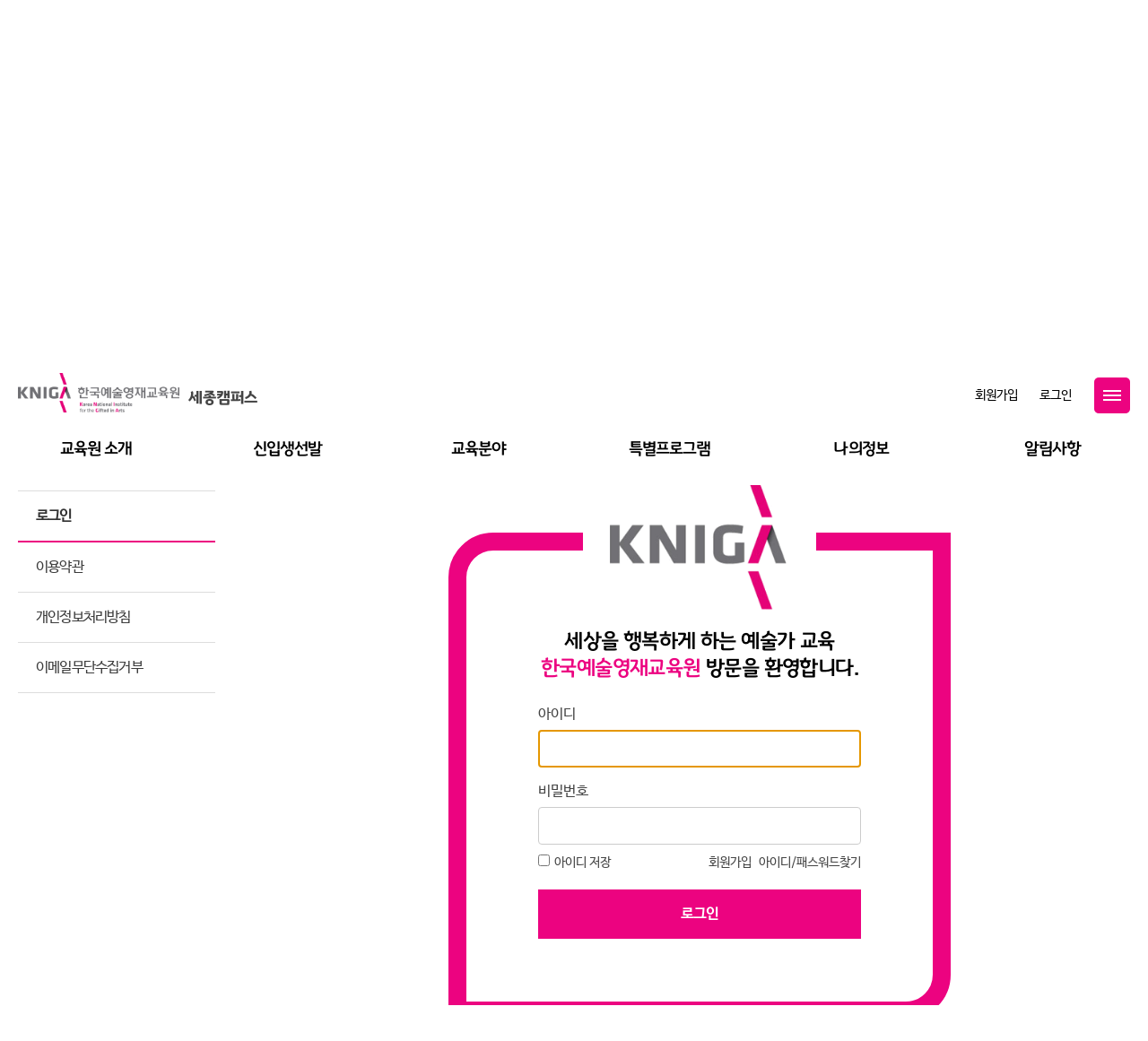

--- FILE ---
content_type: text/html;charset=utf-8; Charset=utf-8
request_url: http://knigasj.karts.ac.kr/common/login/login.asp
body_size: 20721
content:
<!DOCTYPE HTML PUBLIC "-//W3C//DTD HTML 4.01 Transitional//EN" "http://www.w3.org/TR/html4/loose.dtd">

<!---------------------------------------------------------------------------------------------------------->
<!-- 상단 -->

<html>
<head>

<meta charset="UTF-8">
<meta name="viewport" content="width=device-width, initial-scale=1, maximum-scale=1, user-scalable=no">
<meta http-equiv="X-UA-Compatible" content="IE=edge">
<meta property="og:type" content="website">
<meta property="og:title" content="한국예술영재교육원">
<meta property="og:description" content="한국예술영재교육원">
<meta property="og:image" content="">
<meta property="og:url" content="">
<title>로그인:한국예술영재교육원</title>
<meta http-equiv="Content-Type" content="text/html; charset=UTF-8">
<link rel="stylesheet" href="/css/sub.css?ver=241104" type="text/css">
<link rel="stylesheet" href="/new_resource/css/sub.css?ver=241104" type="text/css">
<script src="/new_resource/js/jquery-3.4.1.min.js"></script>
<script type="text/javascript" src="/js/common.js"></script>



<script src="/new_resource/js/slick.min.js"></script>
<script src="/new_resource/js/ScrollTrigger.min.js"></script>
<script src="/new_resource/js/jquery.menu.min.js"></script>
<script src="/new_resource/js/jquery.responsive.min.js"></script>
<script src="/new_resource/js/common.js"></script>
<script src="/new_resource/js/sub.js"></script>
</head>

<body>

<div class="accessibility">
	<a href="#conatiner">본문 바로가기</a>
</div>
<header class="header">
    <div class="logo"><a href="https://kniga.karts.ac.kr/" title="한국예술영재교육원 메인페이지 이동"><img src="/new_resource/images/common/logo_top.png" alt="한국예술영재교육원" /></a><span class="logo_text"><a href="http://knigasj.karts.ac.kr/" title="한국예술영재교육원 메인페이지 이동">세종캠퍼스</a></span></div>
   <div class="language">
        <ul>
       		
       			<li><a href="https://knigasj.karts.ac.kr/common/member/join.asp" title="회원가입">회원가입</a></li>
       			<li><a href="https://knigasj.karts.ac.kr/common/login/login.asp" title="로그인">로그인</a></li>

       		
       		</ul>


    </div>


       	<a href="/00_etc/etc_09.asp" title="사이트맵" class="site_map_btn"><span class="site_map_line"></span><span class="site_map_line"></span><span class="site_map_line"></span></a>


    <div class="lnb_shadow"></div>
    <div id="lnb">
        <div data-menu-open="lnb" class="nav_open">
            <button type="button" data-menu-button class="nav_button"><span class="blind">메뉴 열기</span><span class="bar"></span><span class="bar"></span><span class="bar"></span></button>
        </div>
        <nav data-menu-type="1" data-menu-top-background="full" data-menu-bottom-background="full" class="nav">
            <h2 class="skip">전체메뉴</h2>
            <div class="nav_top">
                <div class="nav_logo">한국예술영재교육원</div>
            </div>
            <div data-menu-depth="1" class="depth1">
                <!-- 메뉴 depth 1 // -->
                <ul class="depth1_list clearfix" data-menu-list="1">


                    <li class="depth1_item"><a href="/01_introduce/introduce_02.asp" target="_self" data-menu-text="1" class="depth1_text"><span>교육원 소개</span></a>
                        <div data-menu-depth="2" class="depth2">
                            <ul data-menu-list="2" class="depth2_list">
                                <li class="depth2_item"><a href="/01_introduce/introduce_02.asp" target="_self" data-menu-text="2" class="depth2_text"><span>교육원 소개</span></a></li>
                                <li class="depth2_item"><a href="/01_introduce/introduce_13_part.asp" target="_self" data-menu-text="2" class="depth2_text"><span>원장 및 분야별 주임교수 소개</span></a></li>
                                <li class="depth2_item"><a href="/01_introduce/introduce_13.asp" target="_self" data-menu-text="2" class="depth2_text"><span>교육개요</span></a></li>
<!--                                <li class="depth2_item"><a href="/01_introduce/introduce_04.asp" target="_self" data-menu-text="2" class="depth2_text"><span>선발과정</span></a></li>-->
                                <li class="depth2_item"><a href="/01_introduce/introduce_06.asp" target="_self" data-menu-text="2" class="depth2_text"><span>오시는길</span></a></li>
                            </ul>
                        </div>
                    </li>
                    <li class="depth1_item"><a href="/06_notice/board_sub_list_1.asp?Board_CD=12&aMenuCD=4&aMenuSubCD=11" target="_self" data-menu-text="1" class="depth1_text"><span>신입생선발</span></a>
                        <div data-menu-depth="2" class="depth2">
                            <ul data-menu-list="2" class="depth2_list">
							<li class="depth2_item"><a href="/06_notice/entrance_2026_1.asp" target="_self" data-menu-text="2" class="depth2_text"><span>2026년도 선정시험 요강</span></a></li>
                                <li class="depth2_item"><a href="/06_notice/board_sub_list_1.asp?Board_CD=12&aMenuCD=4&aMenuSubCD=11" target="_self" data-menu-text="2" class="depth2_text"><span>선정시험 요강</span></a></li>
                                <li class="depth2_item"><a href="/06_notice/board_sub_list_1.asp?MenuCD=selection&Board_CD=1" target="_self" data-menu-text="2" class="depth2_text"><span>공지사항</span></a></li>
                            </ul>
                        </div>
                    </li>
                    <li class="depth1_item"><a href="/03_education/music_01.asp" target="_self" data-menu-text="1" class="depth1_text"><span>교육분야</span></a>
                        <div data-menu-depth="2" class="depth2">
                            <ul data-menu-list="2" class="depth2_list">
                                <li class="depth2_item"><a href="/03_education/music_01.asp" target="_self" data-menu-text="2" class="depth2_text"><span>분야소개</span></a>
								<div data-menu-depth="3" class="depth3">
									<ul data-menu-list="3" class="depth3_list">
                                          <li class="depth3_item"><a href="/03_education/music_01.asp" data-menu-text="3" class="depth3_text"><span>음악분야</span></a></li>
                                          <li class="depth3_item"><a href="/03_education/dance_01.asp" data-menu-text="3" class="depth3_text"><span>무용분야</span></a></li>
                                          <li class="depth3_item"><a href="/03_education/traditional_01.asp" data-menu-text="3" class="depth3_text"><span>전통예술분야</span></a></li>
                                          <li class="depth3_item"><a href="/03_education/fusion_01.asp" data-menu-text="3" class="depth3_text"><span>융합분야</span></a></li>
									</ul>
								</div>
								</li>

                                <li class="depth2_item"><a href="/03_education/music_02.asp" target="_self" data-menu-text="2" class="depth2_text"><span>교수진소개</span></a>
								<div data-menu-depth="3" class="depth3">
									<ul data-menu-list="3" class="depth3_list">
                                        <li class="depth3_item"><a href="/03_education/music_02.asp" data-menu-text="3" class="depth3_text"><span>음악분야</span></a></li>
                                        <li class="depth3_item"><a href="/03_education/dance_02.asp" data-menu-text="3" class="depth3_text"><span>무용분야</span></a></li>
                                        <li class="depth3_item"><a href="/03_education/traditional_02.asp" data-menu-text="3" class="depth3_text"><span>전통예술분야</span></a></li>
                                        <li class="depth3_item"><a href="/03_education/fusion_02.asp" data-menu-text="3" class="depth3_text"><span>융합분야</span></a></li>
									</ul>
								</div>
								</li>
								

                                <li class="depth2_item"><a href="/03_education/education_course.asp?COURSEDIV=COURSEDIV_01" target="_self" data-menu-text="2" class="depth2_text"><span>교과목소개</span></a></li>
								<!--
                                <li class="depth2_item"><a href="/03_education/education_calendar.asp?COURSEDIV=COURSEDIV_01" target="_self" data-menu-text="2" class="depth2_text"><span>교육일정</span></a></li>-->
                            </ul>
                        </div>
                    </li>
                    <li class="depth1_item"><a href="/06_notice/board_sub_list_1.asp?Board_CD=5" target="_self" data-menu-text="1" class="depth1_text"><span>특별프로그램</span></a>
                        <div data-menu-depth="2" class="depth2">
                            <ul data-menu-list="2" class="depth2_list">
								<li class="depth2_item"><a href="/06_notice/board_sub_list_1.asp?Board_CD=5" class="depth2_text" data-menu-text="2"><span>마스터클래스</span></a></li>
                                <li class="depth1_item"><a href="/06_notice/board_sub_list_1.asp?Board_CD=6"  class="depth2_text" data-menu-text="2"><span>예술의 만남</span></a></li>
                                <!--<li class="depth1_item"><a href="/06_notice/board_sub_list_1.asp?Board_CD=7" class="depth2_text" data-menu-text="2"><span>찾아가는 공연</span></a></li>-->
                                <li class="depth1_item"><a href="/06_notice/board_sub_list_1.asp?Board_CD=8" class="depth2_text" data-menu-text="2"><span>정기공연</span></a></li>
                                <li class="depth1_item"><a href="/06_notice/perfoinfo_01.asp?Board_CD=9" class="depth2_text" data-menu-text="2"><span>공연 정보</span></a></li>
                            </ul>
                        </div>
					</li>



                    <li class="depth1_item"><a href="/06_notice/board_sub_list.asp?MenuCD=traditional&Board_CD=15" target="_self" data-menu-text="1" class="depth1_text"><span>나의정보</span></a>
                        <div data-menu-depth="2" class="depth2">
                            <ul data-menu-list="2" class="depth2_list">
                                <li class="depth2_item"><a href="/06_notice/board_sub_list.asp?MenuCD=traditional&Board_CD=15" target="_self" data-menu-text="2" class="depth2_text"><span>교육알림</span></a></li>

                                
                                 <li class="depth2_item"><a href="/05_myinfo/myinfo_01.asp" target="_self" data-menu-text="2" class="depth2_text"><span>교육현황</span></a></li>
                                
<!--                                <li class="depth2_item"><a href="/05_myinfo/myinfo_02.asp" target="_self" data-menu-text="2" class="depth2_text"><span>교육일정</span></a></li>-->
<!--
                                
                                        <li class="depth2_item"><a href="/06_notice/board_sub_list.asp?MenuCD=myinfo&Board_CD=25" target="_self" data-menu-text="2" class="depth2_text"><span>서식자료실</span></a></li>
                                    
								-->

                                
                                <li class="depth2_item"><a href="/05_myinfo/myinfo_03.asp" target="_self" data-menu-text="2" class="depth2_text"><span>교육이력</span></a></li>
                                

                                <!--<li class="depth2_item"><a href="/05_myinfo/myinfo_04.asp" target="_self" data-menu-text="2" class="depth2_text"><span>증명서신청</span></a></li>-->

                                
                                <li class="depth2_item"><a href="/05_myinfo/myinfo_06.asp" target="_self" data-menu-text="2" class="depth2_text"><span>수업일지</span></a></li>
                                
<!--                                <li class="depth2_item"><a href="/06_notice/board_sub_list.asp?MenuCD=myinfo&Board_CD=2" target="_self" data-menu-text="2" class="depth2_text"><span>자료실</span></a></li>-->
                            </ul>
                        </div>
					</li>
                    <li class="depth1_item"><a href="/06_notice/board_sub_list_1.asp?MenuCD=notice&Board_CD=1" target="_self" data-menu-text="1" class="depth1_text"><span>알림사항</span></a>
                        <div data-menu-depth="2" class="depth2">
                            <ul data-menu-list="2" class="depth2_list">
								<li class="depth2_item"><a href="/06_notice/board_sub_list_1.asp?MenuCD=notice&Board_CD=1" class="depth2_text" data-menu-text="2"><span>공지사항</span></a></li><!--
								<li class="depth2_item"><a href="/06_notice/photo.asp?Board_CD=3&control=1" class="depth2_text" data-menu-text="2"><span>갤러리</span></a></li>
								-->
								<!--<li class="depth2_item"><a href="/06_notice/vod.asp?Board_CD=4" class="depth2_text" data-menu-text="2"><span>한국예술영재교육원 유튜브</span></a></li>-->
								<li class="depth2_item"><a href="https://youtube.com/@knigatv6318" target="_blank" class="depth2_text" data-menu-text="2"><span>유튜브</span></a></li>
								<li class="depth2_item"><a href="https://www.instagram.com/kniga_official/reels/" target="_blank" class="depth2_text" data-menu-text="2"><span>인스타그램</span></a></li>
<!--								<li class="depth2_item"><a href="/06_notice/board_sub_list_1.asp?MenuCD=notice&Board_CD=2" class="depth2_text" data-menu-text="2"><span>자료실</span></a></li>-->
								<li class="depth2_item"><a href="/06_notice/board_sub_list_1.asp?MenuCD=notice&Board_CD=14" class="depth2_text" data-menu-text="2"><span>보도자료</span></a></li>
								<!--
								<li class="depth2_item"><a href="/a0001/course/facility_list_1.asp?Board_CD=23&aMenuCD=3" class="depth2_text" data-menu-text="2"><span>시설물 사용 신청</span></a></li>
								-->
                            </ul>
                        </div>
					</li>
                    <!-- language -->
                </ul>

            </div>
				<div class="m_language">
					<ul>
                        
                            <li><a href="https://knigasj.karts.ac.kr/common/member/join.asp"alt="회원가입">회원가입</a></li>
                            <li><a href="https://knigasj.karts.ac.kr/common/login/login.asp"alt="로그인">로그인</a></li>
                            <li><a href="https://knigasj.karts.ac.kr/00_etc/etc_09.asp" alt="사이트맵">사이트맵</a></li>
                        
					</ul>
				</div>
        </nav>
        <div data-menu-close="lnb" class="nav_close">
            <button type="button" data-menu-button class="nav_button">메뉴 닫기</button>
        </div>

    </div>
    <!-- //lnb -->
</header>
<!--레프트메뉴-->

<!-- left-->


<div id="sub_visual" class="vi_7">
    <h2>회원정보</h2>
	<p>Member Info</p>

</div>

  <div id="sub_container">

    <div class="wrap clearfix">
      <div id="side">
        <div class="side_title">
          <div class="innerbox">
            <p class="title">회원정보</p>
          </div>
        </div>
        <nav class="side_menu" data-menu-type="4">
          <h2 class="skip">좌측메뉴</h2>
          <div class="depth1" data-menu-depth="1">
            <ul class="depth1_list" data-menu-list="1">
		
		    <li class="depth1_item" id="m_1"><a href="/common/member/join.asp" class="depth1_text" data-menu-text="1"><span>회원가입</span></a></li>
		    <li class="depth1_item" id="m_2"><a href="/common/member/passchk.asp" class="depth1_text" data-menu-text="1"><span>ID/PW 찾기</span></a></li>
		    <li class="depth1_item" id="m_3"><a href="/common/login/login.asp" class="depth1_text" data-menu-text="1"><span>로그인</span></a></li>
		

		    <li class="depth1_item" id="m_5"><a href="/00_etc/etc_06.asp" class="depth1_text" data-menu-text="1"><span>이용약관</span></a></li>

		    <li class="depth1_item" id="m_6"><a href="http://www.karts.ac.kr/main/index.do?menuId=130400000000" class="depth1_text" data-menu-text="1"><span>개인정보처리방침</span></a></li>


		    <li class="depth1_item" id="m_7"><a href="/00_etc/etc_08.asp" class="depth1_text" data-menu-text="1"><span>이메일무단수집거부</span></a></li>

            </ul>
          </div>
        </nav>

      </div>
      <!-- //.side -->
      <main id="colgroup" class="colgroup">
        <article>
           <div id="contents">

<!-- //left -->


	<header class="sub_head">
		<div class="path" >
			<span class="home"></span>
			<span class="arrow"></span>
			<span>회원정보</span><span class='arrow'></span> <span>로그인</span>
		</div>
		<div class="sub_title">
			<h2>로그인</h2>
		</div>
	</header>
	<div class="contents">
<!---------------------------------------------------------------------------------------------------------->


<script type="text/javascript">
    document.getElementById('m_3').className = "depth1_item  active";
</script>
<form name="frmLogin" method="post" action="https://knigasj.karts.ac.kr/common/login/login_act.asp">
<div class="login_skin">

	<p class="logo_img"><img src="/new_resource/images/sub/img_login_logo.gif" alt="KNIGA 세상을 행복하게 하는 예술가 교육 한국예술영재교육원 방문을 환영합니다" /><p>
	<p class="login_text">세상을 행복하게 하는 예술가 교육 <br /><em>한국예술영재교육원</em> 방문을 환영합니다.</p>
	<div class="login_wrap">
			<p><label for="txtID">아이디</label><input type="text" id="txtID" name="txtID" value="" style="ime-mode:disabled;" tabindex="1" /></p>
		<p><label for="txtID">비밀번호</label><input type="password" id="txtPass" name="txtPass"   onkeypress="runScript(event);  tabindex="2" /></p>
			<div class="login_option">
				<div class="login_option_left">
				<label for="txtChk"><input type="checkbox" id="txtChk" name="txtChk" value="YES"  />아이디 저장</label>
				</div>
				<div class="login_option_right">
					<a href="/common/member/join.asp">회원가입</a>
					<a href="/common/member/passchk.asp">아이디/패스워드찾기</a>
				</div>
			</div>
			<a href="javascript:goLogin();" tabindex="3" class="login_btn">로그인</a>
	</div>
</div>
</form>




<script language="javascript">
<!--
	

		
		document.frmLogin.txtID.focus();
		
	

	function  goLogin() { 	
		if(isEmpty(document.frmLogin.txtID, "아이디를 입력해 주세요!")) return;
		if(isEmpty(document.frmLogin.txtPass, "비밀번호를 입력해 주세요!")) return;

		frmLogin.submit();
	}
	
	function runScript(e) {
    if (e.keyCode == 13) {
			goLogin();
		}
	}


-->
</script>


<!---------------------------------------------------------------------------------------------------------->
<!-- 하단 -->
</div></div></div>
<!-- //container -->
<!-- footer -->

<div id="footer">
	<div class="wrap">
		<div class="logo">
			<img src="/new_resource/images/common/logo_wh.png" />
		</div>
		<div class="f_info">
			<ul>
				<li><a href="/00_etc/etc_06.asp">이용약관</a></li>
				<li><a href="https://www.karts.ac.kr/main/index.do?menuId=130400000000#list_num03" target="_blank" title="새창">개인정보처리지침</a></li>
				<li><a href="/00_etc/etc_08.asp">이메일무단수집거부</a></li>
			</ul>
			<address>정부세종청사 문화관 [30119] 세종특별자치시 갈매로 387(박연문화관)<br />한솔동 복합커뮤니티센터 [30130] 세종특별자치시 한솔동 964-1</address>
			<span class="tel">TEL : 044-555-9570~1</span>
		</div>
		<p class="copy">COPYRIGHT(C) 2023 KNIGA ALL RIGHTS RESERVED</p>

	</div>
	<!-- f_info -->
</div>


<!-- //wrap -->
<script type="text/javascript">
	document.addEventListener('DOMContentLoaded', function() {
		var trigger = new ScrollTrigger({

			offset: {
				x: 0,
				y: 50
			},
			addHeight: true
		}, document.body, window);
	});



	$(function(){
		$("a").on("click", function(){
			var divName = $(this).attr("id"),
				topPosition = $("."+ divName).offset().top;
			$('html, body').animate({
				scrollTop: topPosition - 0
			}, 500);
			return false; //리턴펄스로 스크롤이 최상위로 갔다가 돌아오는 현상 없어짐
		});
	});
</script>

</body>
</html>


<!---------------------------------------------------------------------------------------------------------->

--- FILE ---
content_type: text/css
request_url: http://knigasj.karts.ac.kr/css/sub.css?ver=241104
body_size: 24849
content:
@charset "utf-8";

@import url('../css/style.css');

#wrap {width:1046px; margin:0 auto; background-color:#ffffff; font-size:12px;}

#header {height:140px; /*background-image:url('../images/sub/bg_header.png'); background-position:right top; background-repeat:no-repeat;  position:relative;*/}
h1 img {margin:20px 0 13px 3px; /*margin-top:13px; margin-left:23px; margin-bottom:20px;*/}

.quick {position:absolute; top:10px; right:134px; /*top:26px; right:139px;*/}
.quick li {padding:0 8px; color:#838079; font-size:11px; background-image:url('../images/sub/bg_line01.gif'); background-position:left 2px; background-repeat:no-repeat; list-style:none; float:left;}

.navi {height:50px; background-color:#3d3d3f; background-image:url('../images/sub/bg_navi_back.png'); background-position:right top; background-repeat:no-repeat;}
.navi li {list-style:none; float:left;}
.navi li img {margin:17px 41px 0 41px;}
.navi .front img {padding-left:66px;}

#contain {position:relative; padding-bottom:20px;}
#contain .r_bg {position:absolute; right:0; top:19px;}
#visual {height:79px; margin-bottom:30px; /*background-image:url('../images/sub/bg_visual.gif'); background-position:left top; background-repeat:no-repeat;*/ border-bottom:1px solid #e1e1e1;}

#left {width:184px; position:absolute; left:30px; top:27px;}
#left h2 img {padding-bottom:15px; border-bottom:5px solid #c6016a; display:inline;}
#left dl {margin-top:18px; padding-bottom:1px; background-image:url('../images/sub/bg_left_bottom.gif'); background-position:left bottom; background-repeat:repeat-x;}
#left dt {height:29px; padding:1px 0 2px 0; background-image:url('../images/sub/bg_dotline.gif'); background-position:left bottom; background-repeat:repeat-x;}
#left dd ul {margin-top:5px; margin-left:15px;}
#left dd li {margin-bottom:7px; padding-left:7px; color:#979797; background-image:url('../images/sub/icon_dot.gif'); background-position:left 5px; background-repeat:no-repeat; list-style:none; cursor:pointer;}
#left .on {color:#e20177;}


.local {/* margin-right:25px; */ padding-left:13px; font-size:12px; color:#8a8a8a; background-image:url('../images/sub/icon_home.gif'); background-position:left 4px; background-repeat:no-repeat; position:absolute; top:0; right:0;}
.local span {color:#ed0b6f;}


.vod {width:100%;}
.vod tbody th {width:530px;padding-right:10px;border-right:1px solid #cbcbcb;}
.vod tbody td {width:130px;}


.notice {font-weight:bold; vertical-align:middle;}
.notice img {vertical-align:middle; margin-right:5px;}


.list01 {width:100%; border-bottom:2px solid #b1b1b1;}
.list01 thead th {height:32px; color:#656565; border-top:1px solid #dcdcdc; border-bottom:1px solid #dcdcdc; background-image:url('../images/common/bg_thead01.gif'); background-position:left top; background-repeat:repeat-x;}
.list01 thead th.front {border-left:1px solid #dcdcdc;}
.list01 thead th.back {border-right:1px solid #dcdcdc;}
.list01 tbody td {padding-top:10px; padding-bottom:10px; color:#656565; border-bottom:1px solid #e4e4e4; text-align:center;}
.list01 tbody td.tit {padding-left:10px; text-align:left;}

/* page counter */
.page_count {position:relative;}
.page_count p {width:100%; font-size:12px; text-align:center; position:absolute; top:8px; left:0; display:block;}
.page_count p a {padding:0 5px 0 10px; color:#717171; line-height:12px; background-image:url('../images/sub/line_dot01.gif'); background-position:left 3px; background-repeat:no-repeat; vertical-align:middle;}
.page_count p a:hover {color:#404040; font-weight:bold; letter-spacing:-1px;}
.page_count p a.on {color:#404040; font-weight:bold; letter-spacing:-1px;}
.page_count p img {margin-top:-2px; vertical-align:middle;}

.total {margin-top:5px; padding-left:12px; color:#656565; font-size:12px; background-image:url('../images/sub/ico_circle01.gif'); background-position:left 5px; background-repeat:no-repeat;}
.total strong {color:#3c3c3c;}
.search {margin-bottom:10px;}
.search select {height:22px;margin-left:5px;border:1px solid #afafb1;}
.search input {height:18px; margin-right:5px; margin-left:5px; border:1px solid #afafb1;}

/* search */
.search_area {margin-bottom:20px; padding:0 10px; border:1px solid #dbdbdb; position:relative;}
.search_area ul {margin-top:10px;}
.search_area li {padding-bottom:10px; list-style:none;}
.search_area select {width:180px; margin:0 5px; border:1px solid #afafb1;}
.search_area input.input {width:175px; margin:0 5px; border:1px solid #afafb1;}
.search_area p.btn {position:absolute; bottom:7px; right:10px;}
.search_area p a {margin-left:5px;}



/* 레이어팝업 - 달력 */
.calendar {width:230px; border:1px solid #bababa; border-radius:5px; background-color:#ffffff; position:absolute; top:28px; left:0; z-index:10;}
.calendar table {width:95%; margin:5px auto 0 auto; border-collapse:separate; background-color:#ffffff;}
.calendar thead th {height:0; padding:5px 0 10px 0; line-height:12px; border:none; background-color:#ffffff;}
.calendar tbody td {padding:5px; color:#c4c4c4; line-height:12px; border:1px solid #f0f0f0; border-radius:2px; background-color:#f8f8f8; background-image:none; text-align:center; cursor:pointer;}
.calendar td.blank {border:none; background-color:#ffffff;}
.calendar td.on {color:#212121; border:1px solid #999999; background-color:#dedede;}
.calendar td.holiday {color:#b58e63; border:1px solid #e6e1db; background-color:#f0ece8;}

.cal_header {height:42px; margin:4px; border:1px solid #d8d5d5; border-radius:5px; background-color:#f8f8f9; position:relative;}
.cal_header strong {width:100%; text-align:center; position:absolute; top:10px; left:0; display:block;}
.cal_header img {margin:15px 10px 10px 10px;}

/* width_size  20121112 한상석추가 */
.width_xlarge {width:99%;}
.width_large {width:75%;}
.width_medium {width:50%;}
.width_small {width:25%;}
.width_xsmall {width:30px;}

.width_care {width:95%;}
.width_text {width:100px;}
.width_date {width:80px;}
.box_upload {width:430px; height:70px; margin:0px; padding:23px; border:3px solid #ac8551;}
.box_zip {width:630px; height:550px; margin:0px; padding:23px; border:3px solid #ac8551;}

/* 공통 테이블 ---------------------- */
.view01 .inTable { font-size:11px; border-top:0; width:630px; margin:0 auto;}
.view01 .inTable th {padding-left:1px;height:26px; color:#656565; border-top:0; border-bottom:1px solid #dcdcdc; background-color:#f8f8f9;}

.inFile { font-size:11px; border:0; width:630px; margin:0 auto;}
.inFile th {padding-left:1px;height:26px; color:#ffffff; border-top:0; border-bottom:1px solid #dcdcdc; background-color:#ffffff;}

.staTable {width:100%; font-size:12px; border:1px solid #DCDCDC;}
.staTable thead th {height:32px; color:#656565; border:1px solid #dcdcdc; background-image:url('../images/common/bg_thead01.gif'); background-position:left top; background-repeat:repeat-x;}
.staTable thead th.front {border-left:1px solid #dcdcdc;}
.staTable thead th.back {border-right:1px solid #dcdcdc;}
.staTable tbody td {padding:5px;color:#656565; border:1px solid #dcdcdc; text-align:left;vertical-align:top;}
.staTable tbody td.tit {padding-left:10px; text-align:left;}
.staTable tbody td.amt {padding-right:5px; text-align:right;}
.staTable tbody td.st {font-family:Arial;font-size:8pt;padding:0;color:#656565; border:1px solid #dcdcdc; text-align:center;vertical-align:middle;}
.staTable tbody td.ct {font-size:8pt;padding-top:10px;padding-bottom:5px;color:#121212; border:1px solid #dcdcdc; text-align:center;vertical-align:middle;}
.staTable tbody td.line {font-family:Arial;font-size:8pt;padding:0;color:#343434; border:1px solid #dcdcdc; text-align:center;vertical-align:middle;}

.cbg {background-color:#ededed;}

.noborder {width:100%; font-size:12px; border:1px solid #EDEDED;}
.noborder thead th {height:32px; color:#656565; border:1px solid #EDEDED; background-image:url('../images/common/bg_thead01.gif'); background-position:left top; background-repeat:repeat-x;}
.noborder thead th.tit {padding-left:10px; text-align:left;}
.noborder tbody td {padding:5px;color:#656565; border:1px solid #FFFFFF; text-align:left;vertical-align:top;}
.noborder tbody td.tit {padding-left:10px; text-align:left;}

.sms {width:100%; font-size:10px; border:0;}
.sms thead td {border:0;}


/* 20121204 한상석추가 임시 */

.popup {padding:0; color:#4d4d4d; font-size:12px; background-color:#ffffff;}
.popup h2 {height:41px; margin-bottom:28px; padding-left:18px; padding-right:71px; color:#ffffff; font-size:14px; line-height:42px; background-color:#e20177; position:relative;}
.popup h2 span {width:76px; height:41px; background-image:url('../images/common/bg_pop_close.gif'); background-position:right top; background-repeat:no-repeat; text-align:right; display:block; position:absolute; top:0; right:0;}
.popup h2 span img {margin:10px}
.popup .search {margin-bottom:20px; padding:0 11px; color:#6b6b6b; font-size:12px; line-height:45px; border:1px solid #e6e6e6; background-color:#f8f8f8;}
.popup .search input {margin-top:10px; margin-right:15px; margin-left:10px; border:1px solid #dcdde3;}
.popup .search a {margin-top:9px;}
.popup .addr_list {margin-top:10px; padding:10px; color:#666666; border:1px solid #e6e6e6; overflow:auto;}
.popup .addr_list li {margin-top:5px; list-style:none;}


/* 20121211 html 콘텐츠 추가 */





/* 인사말 */
.greeting p {margin-bottom:30px; color:#757575; line-height:21px;}
.greeting div {margin-left:306px;}
.greeting div strong {margin-bottom:30px; padding-top:70px; display:block;}
.greeting div p {margin-left:6px;}

/* 연혁 */
.history {width:70%; min-height:225px; /*border-left:1px solid #e9e9e9;*/}
.history p {margin-left:15px; margin-bottom:35px; font-weight:bold; font-size:12px;}
.topdotline {padding-top:30px; border-top:1px dashed #b5b5b5;}
.history dt {width:50px; margin-left:15px; font-family:tahoma; font-size:16px; font-weight:bold; color:#851b4e; clear:both; float:left;}
.history dd {width:80%; margin-bottom:30px; margin-left:20px; /*background-image:url('../images/sub/img_history.png'); background-position:right bottom; background-repeat:no-repeat;*/ float:left;}
/*.history dd ul {min-height:135px;}*/
.history dd li {margin-bottom:5px; line-height:21px; list-style:none;}
.history dd li strong {margin-right:10px; color:#ca1c6f;}

/* 로그인 */
.login {width:100%;/* 사이즈변경 680px에서 100% */ height:285px; border:5px solid #e9e9e9;}
.login p img {margin-top:17px; margin-left:26px;}
.login div {margin:70px 35px 0 310px; position:relative; background-image:url('../images/sub/bg_dotline.gif'); background-position:left 95px; background-repeat:repeat-x;}
.login dl {margin-bottom:5px;}
.login dt {width:54px; margin-bottom:5px; float:left;}
.login dt img {margin-top:6px;}
.login dd {margin-left:50px;}
.login dd input {width:175px; height:18px; margin-bottom:5px; border:1px solid #d4d4d4;}
.login .loginBtn {position:absolute; right:0px; top:0px;}
.login label {margin-left:52px; font-size:11px; color:#666666; vertical-align:middle;}
.login label input {vertical-align:middle;}
.login .list {margin-left:54px; margin-top:40px;}
.login .list li {margin-bottom:10px; padding-left:15px; background-image:url('../images/sub/icon_bullet01.gif'); background-position:left 6px; background-repeat:no-repeat; vertical-align:middle; list-style:none; position:relative;}
.login .list li span img {margin-top:4px;}
.login .list strong {position:absolute; right:0; top:0;}


/* 약관 */
.agreeform {width:100%; height:400px; overflow: hidden; overflow-y:auto; box-sizing: border-box; padding: 30px 40px; border:1px solid #e0e0e0;}
.agreeform h3.h3:first-child {margin-top:0px;}

.agree {margin-top:10px; vertical-align:middle; font-size:16px;}
.agree input {vertical-align:middle;}

/* 회원가입
.join {width:100%; margin-top:40px; padding: 0 50px; border:1px solid #e9e9e9; position:relative;}
.join dl {margin:30px 0 0 35px;}
.join dt {width:140px; margin:2px 0 15px 0; font-weight:bold; float:left;}
.join dd {margin-bottom:15px;}
.join dd input {width:150px; height:18px; border:1px solid #d4d4d4;}
.join dd img {vertical-align:middle;}
.join .findBtn img {margin-left:5px; vertical-align:top !important;}
.join .joinBtn {position:absolute; top:28px; right:30px;}
.join ul {margin:25px 30px 20px 30px; padding-top:20px; background-image:url('../images/sub/bg_dotline.gif'); background-position:left top; background-repeat:repeat-x;}
.join li {margin-left:5px; margin-bottom:5px; padding-left:15px; background-image:url('../images/sub/icon_bullet01.gif'); background-position:left 3px; background-repeat:no-repeat; list-style:none;}
*/
.password {padding:30px;}
.password strong {margin-top:15px; display:block;}
.password strong img {margin-right:10px;}

.dotline {padding:20px 0; border-top:1px dashed #c6c6c6; border-bottom:1px dashed #c6c6c6;}

/* 이미지 소개글 */
.img_thumb {min-height:140px; margin:30px 0 40px 0;}
.img_thumb p {margin:0 10px 10px 0;}
.img_thumb p img {width:215px; height:140px;}
.img_thumb dt {margin-left:225px; margin-bottom:15px; padding:5px 0 0 16px; font-size:14px; font-weight:bold; color:#ca1c6f; background-image:url('../images/sub/icon_h3.gif'); background-position:left 7px; background-repeat:no-repeat;}
.img_thumb dd {margin-bottom:10px;}
.img_thumb dd strong {color:#d88ca5;}
.img_thumb .txt {margin-left:225px;}

/* 이미지 소개글 */
.img_thumb2 {min-height:140px; margin:30px 0 40px 0;}
.img_thumb2 p {margin:0 25px 10px 0;}
.img_thumb2 p img {width:300px; }
.img_thumb2 dd {margin-bottom:15px;}
.img_thumb2 dd strong {color:#d88ca5;}
.img_thumb2 .txt {margin-left:350px;}


/* 테이블 */
.table01 {width:100%; font-family:dotum; font-size:12px; color:#585858; line-height:10px; border-top:2px solid #3f3f3f; border-bottom:2px solid #c3c3c3;}
.table01 tbody th {padding:8px 5px 8px 15px; font-weight:bold; text-align:left; background-color:#f2f2f2; border-bottom:1px solid #dbdbdb; border-right:1px solid #dbdbdb;}
.table01 tbody th span {margin-left:3px; color:#e63600;}
.table01 tbody td {min-height:18px; padding:8px 0 8px 10px; border-bottom:1px solid #dbdbdb; vertical-align:middle;}
.table01 tbody td p {line-height:18px;}
.table01 tbody td img {margin-right:3px; vertical-align:middle;}

.table02 {width:100%; font-family:dotum; font-size:12px; color:#585858; line-height:18px; border-top:2px solid #3f3f3f; border-bottom:2px solid #000000; border-collapse:collapse;}
.table02 thead th {padding:10px; font-weight:bold; text-align:center; background-color:#f2f2f2; border:1px solid #797979;}
.table02 tbody td {min-height:18px; padding:8px 5px 8px 15px; border:1px solid #ececec;}
.ac tbody td {padding:8px 5px 8px 5px; text-align:center;}
.bc tbody td {padding:8px 5px 8px 5px; text-align:left;}
.table02 tfoot th {padding:5px 8px; border:1px solid #cdcdcd; background-color:#e0e0e0;}

.table03 {width:100%; font-family:dotum; font-size:12px; color:#585858; line-height:18px; border-top:2px solid #3f3f3f; border-bottom:2px solid #c3c3c3; border-collapse:collapse; text-align:center;}
.table03 thead th {padding:6px; font-weight:bold; text-align:center; background-color:#f2f2f2; border:1px solid #dbdbdb;}
.table03 tbody th {text-align:center; background-color:#f7f7f7; border:1px solid #dbdbdb;}
.table03 tbody td {padding:5px 10px; text-align:center; border:1px solid #dbdbdb;}
.total td {font-weight:bold; background-color:#e0e0e0; border:1px solid #cdcdcd;}


.weekly th {border:1px solid #dbdbdb; background-color:#f8f8f8;}
.weekly th p {padding:10px 10px 5px 10px; position:relative;}
.weekly th p strong {margin-top:15px; font-size:14px; display:block;}
.weekly th .day {position:absolute; left:5px; top:5px; font-size:12px; font-weight:normal;}
.weekly th .date {font-weight:normal; font-size:11px; color:#777777;}
.weekly strong {font-size:14px;}

.week {margin-bottom:20px; font-family:tahoma; font-size:18px; font-weight:bold; text-align:center; vertical-align:middle;}
.week img {margin:0 20px; vertical-align:middle;}
.sun {color:#e70000; background-color:#fdeada !important;}
.sat {color:#1732a4; background-color:#dfeaf9 !important;}

.sel {padding:2px; font-family:dotum;}
.icon img {margin:0 3px;}
.checkit li {list-style:none; margin-bottom:3px;}

/* 월간일정 */
.month {margin-bottom:20px; font-size:14px; font-weight:bold; text-align:center; vertical-align:middle;}
.month img {margin:0 20px; vertical-align:middle;}
.edu_calender table {width:100%; border:1px solid #dbdbdb; border-collapse:collapse;}
.edu_calender table thead th {padding:7px 0; background-image:url('../images/sub/bg_calendar.gif'); background-position:left bottom; background-repeat:repeat-x; border:1px solid #dbdbdb;}
.edu_calender table tbody td  {height:90px; padding:10px 0 0 10px; border:1px solid #dbdbdb; vertical-align:top;}
.edu_calender table tbody td a {color:#5d5d5d;}
.edu_calender .sun {color:#ff0000;}
.edu_calender .sat {color:#0000ff;}
.bg {background-color:#f7f7f7;}
.edu_calender p {margin-bottom:5px; font-size:11px; line-height:15px; color:#8a8a8a;}
.edu_calender ul {margin:5px 5px 0 0;}
.edu_calender li {margin-bottom:3px; padding-left:5px; font-size:11px; color:#777777; line-height:15px; list-style:none; background-image:url('../images/sub/icon_dot.gif'); background-position:left 5px; background-repeat:no-repeat; cursor:pointer;}



/* 나의정보 */
.w315 {width:315px;}
.myinfo {border:1px solid #d4d4d4; padding:15px;}
.myinfo p {border-bottom:1px dashed #dbdbdb; position:relative;}
.myinfo p img {margin-bottom:10px; vertical-align:middle;}
.myinfo p strong img {margin-left:5px;}
.myinfo p span {position:absolute; top:1px; right:0;}
.mylist {margin-top:10px; list-style:none;}
.mylist li {padding-left:8px; background-image:url('../images/sub/icon_bullet02.gif'); background-position:left 7px; background-repeat:no-repeat; position:relative;}
.mylist li a {width:235px; display:block; overflow:hidden; white-space:nowrap; text-overflow:ellipsis; -o-text-overow: ellipsis;}
.mylist span {position:absolute; top:0; right:2px;}
.mylist .leftcont {position:absolute; top:0; left:0;}
.mylist .rightcont {position:absolute; top:0; right:0;}

.mylist02 {margin-top:10px; list-style:none;}
.mylist02 li {margin:10px 0; padding-left:8px; background-image:url('../images/sub/icon_bullet02.gif'); background-position:left 7px; background-repeat:no-repeat; vertical-align:middle;}
.mylist02 li img {vertical-align:middle;}
.mylist02 li span {margin-left:3px;}



/* 나의정보 - 교육현황*/
.edu {padding:10px 20px; background-color:#f7f7f7; border-top:2px solid #555555; border-left:1px solid #dddddd; border-bottom:1px solid #dddddd; border-right:1px solid #dddddd; clear:both;}
.edu p {border-bottom:1px dashed #dbdbdb; position:relative;}
.edu p img {margin:8px 0 10px 0;}
.edu p span {position:absolute; top:3px; right:0;}
.edu ul {margin:12px 0 0 0; list-style:none;}
.edu li {margin-bottom:5px; padding-left:8px; background-image:url('../images/sub/icon_bullet02.gif'); background-position:left 7px; background-repeat:no-repeat; position:relative; vertical-align:middle;}
.edu li img {margin-right:3px; vertical-align:middle;}
.edu li span {position:absolute; top:0; right:0px;}

.txt input {height:18px; margin-right:5px; border:1px solid #cacaca; vertical-align:middle;}
.txt select {padding:2px; font-family:dotum; font-size:12px; vertical-align:middle;}
.txt textarea {font-family:dotum; border:1px solid #cacaca; vertical-align:middle;}
.txt label {margin-right:5px;}
.txt label input {margin-right:0 !important; border:none !important;}

.check li {list-style:none;}
.check label {margin-right:10px; vertical-align:middle;}
.check label input {vertical-align:middle;}

.add {text-align:right;}
.add span {margin-right:3px; font-weight:bold; color:#e63600;}

.photo {vertical-align:top !important; margin:0 !important; padding:0 !important; text-align:center;}
.photo .img {margin:10px 0;}
.photo .img img {width:100px; height:130px; border:1px solid #dbdbdb;}

.upload {padding:10px; background-color:#f4f4f4; border:1px solid #dbdbdb;}
.upload input {background-color:#ffffff; border:1px solid #c6c6c6;}

/* 리스트 */
.list01 li {margin-bottom:5px; padding-left:10px; background-image:url('../images/sub/icon_bullet02.gif'); background-position:left 6px; background-repeat:no-repeat; list-style:none;vertical-align:middle;}
.list01 li span {color:#000000;}
.list01 li img {vertical-align:middle;}

.list02 li {margin-left:5px; margin-bottom:5px; padding-left:15px; background-image:url('../images/sub/icon_bullet01.gif'); background-position:left 2px; background-repeat:no-repeat; list-style:none;}
.list02 li ul {margin-bottom:15px;}
.list02 li ul li {margin:0; padding:0; background-image:none; list-style:none;}

.list03 {text-align:justify;}
.list03 dt {margin:30px 0 10px 0; padding-left:10px; font-weight:bold; font-weight:bold; color:#d4007A; background-image:url('../images/sub/icon_arrow.gif'); background-position:left 6px; background-repeat:no-repeat;}
.list03 dd {margin-left:10px;}
.list03 dd ul {margin:15px 0 15px 0;}
.list03 dd ul li {padding-left:10px; list-style:none; background-image:url('../images/sub/icon_bullet02.gif'); background-position:left 6px; background-repeat:no-repeat; vertical-align:middle;}
.list03 dd ul li img {vertical-align:middle;}
.list03 dd ul li ul li {padding-left:0; background-image:none;}
.list03 dd ul li ul li li {margin-left:10px;}


/* tab */
.tab {  position: relative; z-index:2; width: calc(100% + 2px);  margin:0 0 20px 0;   display: inline-block;  font-size: 0px;   padding: 0 0 0 1px; vertical-align: top;}
.tab li {text-align: center;  font-size: 16px; display: inline-block;vertical-align: bottom; margin: 0 5px 0 0; cursor:pointer;}
.tab li strong {background: #f4f4f4;  font-family: Pretendard; padding: 13px 50px 11px;  box-sizing: border-box; color: #aaa;  font-size: 15px;  width: 100%;  border-radius: 5px; vertical-align: bottom;    border: 1px solid #eee;  display: inline-block;  font-weight: normal; transition: all 0.5s ease 0s;}
.tab li.on strong {background: #ec0380;   color: #fff;  font-weight: 600;}

.tab_box {width: 100%; display: inline-block; vertical-align: top; padding: 20px 30px; border:1px solid #eee; margin: -1px 0 20px 0 }

.box {width:100%; border:5px solid #e9e9e9; position:relative;}
.box div {padding:20px 30px;}
.box input {width:150px; height:18px; margin-left:10px; margin-right:5px; border:1px solid #d4d4d4; vertical-align:middle;}

.bg_box {padding:20px; background-color:#f8f8f8; border:1px solid #e7e7e7;}
.box02 {padding:10px; background-color:#f8f8f8; border:1px solid #e7e7e7; vertical-align:middle;}
.step {margin-top:3px; padding-left:15px; font-size:14px; font-weight:bold; vertical-align:middle; background-image:url('../images/sub/icon_bullet01.gif'); background-position:left 4px; background-repeat:no-repeat;}


.sitemap dl {width:30%; margin-right:5px; list-style:none; float:left;}
.sitemap dt {padding:5px 10px; color:#ffffff; font-weight:bold; background-color:#c6006b; text-align:center;}
.sitemap dd {margin-top:10px; margin-left:5px; padding-bottom:10px; padding-left:8px; border-bottom:1px dotted #dbdbdb; background-image:url('../images/sub/icon_bullet02.gif'); background-position:left 6px; background-repeat:no-repeat; clear:both;}
.sitemap dd ul {width:100%; margin-top:5px; margin-left:10px; clear:both;}
.sitemap dd li {width:100%; list-style:none; clear:both;}


/*#footer {width:1046px; height:80px; margin:0 auto; border-top:1px solid #dbdbdb; bottom:0; position:relative;}
#footer1 {width:1046px; height:80px; margin:0 auto; border-top:1px solid #dbdbdb; bottom:0; position:relative;}
#footer h2 {margin-top:41px; margin-left:27px; float:left;}
#footer p {margin-top:45px;}
#footer p img {margin-left:16px;}

#footer {width:1046px; height:80px; margin:0 auto; border-top:1px solid #dbdbdb; bottom:0; position:relative;}
#footer1 {width:1046px; height:80px; margin:0 auto; border-top:1px solid #616161; bottom:0; position:absolute;}
#footer h2 {margin-top:41px; margin-left:27px; float:left;}
#footer1 h2 {margin-top:5px; margin-left:27px; float:left;}
#footer p {margin-top:45px;}
#footer1 p {margin-top:45px;}
#footer p img {margin-left:16px;}
#footer1 p img {margin-left:0px;}
*/
/*#footer {width:1046px; height:80px; margin:0 auto; border-top:1px solid #dbdbdb;}
#footer h2 {margin-top:41px; margin-left:27px; float:left;}
#footer p {margin-top:45px;}
#footer p img {margin-left:16px;}*/

@media screen and (max-width: 1000px){
	.tab li {margin:2px;}
	.tab li strong {padding:10px 15px 10px; font-size:15px;}
}

--- FILE ---
content_type: text/css
request_url: http://knigasj.karts.ac.kr/new_resource/css/sub.css?ver=241104
body_size: 443
content:
@charset "UTF-8";

/* Layout */
@import url('font.css');
@import url("https://cdn.jsdelivr.net/gh/orioncactus/pretendard/dist/web/static/pretendard.css");
@import url('https://fonts.googleapis.com/css2?family=Noto+Sans+KR:wght@100;400;700&display=swap');
@import url('slick.css');
@import url('slick-theme.css');
@import url('common.css');
@import url('sub_layout.css');
@import url('member.css');
@import url('sub_contents.css');


--- FILE ---
content_type: text/css
request_url: http://knigasj.karts.ac.kr/new_resource/css/font.css
body_size: 3131
content:
/* font */

@font-face {
    font-family: 'Gmarket';
	font-style: normal;
	font-weight:200;
    src: url('fonts/GmarketSansLight.woff2') format('woff2'),
		 url('fonts/GmarketSansLight.woff') format('woff');
}
@font-face {
    font-family: 'Gmarket';
	font-style: normal;
	font-weight:normal;
    src: url('fonts/GmarketSansMedium.woff2') format('woff2'),
		 url('fonts/GmarketSansMedium.woff') format('woff');
}
@font-face {
    font-family: 'Gmarket';
	font-style: normal;
	font-weight:bold;
    src: url('fonts/GmarketSansTTFBold.woff2') format('woff2'),
		 url('fonts/GmarketSansTTFBold.woff') format('woff');
}

@font-face {
    font-family: 'nbg';
	font-weight:normal;
	font-style: normal;
    src: url('fonts/NanumBarunGothic.woff2') format('woff2'),
		 url('fonts/NanumBarunGothic.woff') format('woff');
}


@font-face {
    font-family: 'kg_title';
	font-style: normal;
	font-weight:200;
    src: url('fonts/Title_Light.woff2') format('woff2'),
		 url('fonts/Title_Light.woff') format('woff');
}
@font-face {
    font-family: 'kg_title';
	font-style: normal;
	font-weight:normal;
    src: url('fonts/Title_Medium.woff2') format('woff2'),
		 url('fonts/Title_Medium.woff') format('woff');
}
@font-face {
    font-family: 'kg_title';
	font-style: normal;
	font-weight:bold;
    src: url('fonts/Title_Bold.woff2') format('woff2'),
		 url('fonts/Title_Bold.woff') format('woff');
}

@font-face {
    font-family: 'kg_title_v';
	font-style: normal;
	font-weight:bold;
    src: url('fonts/TitleV.woff2') format('woff2'),
		 url('fonts/TitleV.woff') format('woff');
}


/* font
@font-face {
    font-family: 'Montserrat';
	font-style: normal;
	font-weight:200;
    src: url('fonts/Montserrat Light.woff2') format('woff2'),
		 url('fonts/Montserrat Light.woff') format('woff');
}
@font-face {
    font-family: 'Montserrat';
	font-style: normal;
	font-weight:normal;
    src: url('fonts/Montserrat Regular.woff2') format('woff2'),
		 url('fonts/Montserrat Regular.woff') format('woff');
}
@font-face {
    font-family: 'Montserrat';
	font-style: normal;
	font-weight:bold;
    src: url('fonts/Montserrat Bold.woff2') format('woff2'),
		 url('fonts/Montserrat Bold.woff') format('woff');

@font-face {
    font-family: 'Noto Sans KR';
	font-style: normal;
	font-weight:200;
    src: url('fonts/NotoSansKR-DemiLight.woff2') format('woff2'),
		 url('fonts/NotoSansKR-DemiLight.woff') format('woff');
}
@font-face {
    font-family: 'Noto Sans KR';
	font-style: normal;
	font-weight:normal;
    src: url('fonts/NotoSansKR-Regular.woff2') format('woff2'),
		 url('fonts/NotoSansKR-Regular.woff') format('woff');
}
@font-face {
    font-family: 'Noto Sans KR';
	font-style: normal;
	font-weight:600;
    src: url('fonts/NotoSansKR-Medium.woff2') format('woff2'),
		 url('fonts/NotoSansKR-Medium.woff') format('woff');
}
@font-face {
    font-family: 'Noto Sans KR';
	font-style: normal;
	font-weight:bold;
    src: url('fonts/NotoSansKR-Bold.woff2') format('woff2'),
		 url('fonts/NotoSansKR-Bold.woff') format('woff');
}}*/

--- FILE ---
content_type: text/css
request_url: http://knigasj.karts.ac.kr/new_resource/css/common.css
body_size: 26795
content:
@charset "UTF-8";
article,aside,details,figcaption,figure,footer,header,main,menu,nav,section,summary{display:block}
a,audio,canvas,label,progress,span,video{display:inline-block}
article,aside,audio,blockquote,body,button,canvas,caption,dd,details,div,dl,dt,embed,fieldset,figcaption,figure,footer,form,h1,h2,h3,h4,h5,h6,header,html,iframe,legend,li,menu,nav,ol,p,pre,section,summary,table,tbody,td,template,tfoot,th,thead,tr,ul,video{margin:0;padding:0;border:0;font-size:inherit;font-family:inherit;vertical-align:baseline;-webkit-box-sizing:border-box;box-sizing:border-box;    word-break: keep-all;}
body,html{text-rendering:optimizeLegibility}
img{border:none}
audio,img,video{}
figcaption,figure{margin:0;padding:0}
b,strong{font-weight:600}
address,cite,dfn,em,i{font-style:normal}
mark{background-color:#ff0;color:#000}
small{font-size:90%}
del{text-decoration:line-through}
label{cursor:pointer}
a,span{display:inline-block; }
ol,ul,ul li{list-style:none}
table{border-collapse:collapse;border-spacing:0}
caption{display:none}
legend{display:none}
fieldset{border:none;min-width:0}
.clearfix{display:block}
.clearfix:after{content:"";display:table;clear:both}
.blind{position:absolute;overflow:hidden;clip:rect(0 0 0 0);margin:-1px;width:1px;height:1px}
.skip{position:absolute;overflow:hidden;clip:rect(0 0 0 0);margin:-1px;width:1px;height:1px}
:after,:before{display:none;content:''}
button {cursor:pointer; background:none}
img {max-width:100%;}

body{position:relative;font-size:16px;line-height:1.5;color:#444444;font-weight:400;font-family:'nbg','pretendard','Malgun Gothic','맑은 고딕',Dotum,'돋움',Helvetica,"Apple SD Gothic Neo","애플 SD 산돌고딕 Neo",sans-serif;-webkit-text-size-adjust:none;-webkit-font-smoothing:antialiased}
.fa {font-size:14px}
.fa:before {display:block; }

.sound_only {display:none}
a:link{color:inherit;text-decoration:none}
a:visited{color:inherit;text-decoration:none}
a:hover{text-decoration:none}
a:active{color:inherit;text-decoration:none}
.accessibility{position:relative;overflow:hidden;z-index:3000;width:100%}
.accessibility a{display:block;overflow:hidden;z-index:3000;height:1px;width:1px;margin:0 -1px -1px 0;font-size:0;line-height:0;text-align:center}
#accessibility a:active,#accessibility a:hover,.accessibility a:focus{width:auto;height:30px;margin:0;padding:8px 0;background:#20262c;font-size:14px;font-weight:700;line-height:1;color:#fff}
.wrap{position:relative;width:1400px;margin:0 auto}
[data-menu-type],[data-menu-type] *,[data-menu-type] :after,[data-menu-type] :before,[data-menu-type]:after,[data-menu-type]:before,div[data-menu-close],div[data-menu-close] *,div[data-menu-close] :after,div[data-menu-close] :before,div[data-menu-close]:after,div[data-menu-close]:before,div[data-menu-open],div[data-menu-open] *,div[data-menu-open] :after,div[data-menu-open] :before,div[data-menu-open]:after,div[data-menu-open]:before{-webkit-transition:all .25s linear;transition:all .25s linear}
[data-menu-type] :after,[data-menu-type] :before,[data-menu-type]:after,[data-menu-type]:before,div[data-menu-close] :after,div[data-menu-close] :before,div[data-menu-close]:after,div[data-menu-close]:before,div[data-menu-open] :after,div[data-menu-open] :before,div[data-menu-open]:after,div[data-menu-open]:before{background-repeat:no-repeat;background-position:center center;font-size:0;vertical-align:middle}
div[data-menu-close],div[data-menu-open]{visibility:hidden;position:absolute}
div[data-menu-close] button[data-menu-button],div[data-menu-open] button[data-menu-button]{display:inline-block;position:relative;font-size:0}
[data-menu-type],div[data-menu-close],div[data-menu-open]{line-height:0;font-size:0}
[data-menu-type]{position:relative}
[data-menu-type][data-menu-bottom-background]:after,[data-menu-type][data-menu-top-background]:before{display:block;position:absolute;right:0;left:0;margin-right:auto;margin-left:auto}
[data-menu-type][data-menu-top-background]:before{top:0;z-index:10}
[data-menu-type][data-menu-bottom-background]:after{z-index:20}
[data-menu-type] div[data-menu-title]{position:relative;z-index:20}
[data-menu-type] div[data-menu-title='1'],[data-menu-type] div[data-menu-title='2']{overflow:hidden;position:absolute;left:0}
[data-menu-type] div[data-menu-title='2']{visibility:hidden;opacity:0;top:0;height:100%}
[data-menu-type] div[data-menu-depth]{visibility:hidden;overflow:hidden;position:relative}
[data-menu-type] div[data-menu-depth='1']{visibility:inherit;overflow:visible;z-index:30;height:100%;margin-right:auto;margin-left:auto}
[data-menu-type] div[data-menu-depth='1'].clearfix .depth2{position:static}
[data-menu-type] ul[data-menu-list]{position:relative}
[data-menu-type] div[data-menu-depth='1'].clearfix ul[data-menu-list='1']{position:static}
[data-menu-type] div[data-menu-title]+ul[data-menu-list]{z-index:10}
[data-menu-type] ul[data-menu-list='1']{height:100%}
[data-menu-type] div[data-menu-depth='1'].clearfix ul[data-menu-list='1']{float:right}
[data-menu-type] ul[data-menu-list]>li{position:relative}
[data-menu-type] ul[data-menu-list].clearfix>li{float:left;width:16.66%}
[data-menu-type] ul[data-menu-list='1']>li{height:100%}
[data-menu-type] div[data-menu-depth='1'].clearfix ul[data-menu-list='1']>li{position:static}
[data-menu-type] a[data-menu-text][target='_blank']:after,[data-menu-type] ul[data-menu-list]>li.has>[data-menu-text]:before{display:inline-block;width:1px;height:1px}
[data-menu-type] ul[data-menu-list]>li.has>[data-menu-text]:before{content:'하위메뉴가 존재하는'}
[data-menu-type] ul[data-menu-list]>li.cut{overflow:hidden;width:100%;height:0}
[data-menu-type] [data-menu-text]{display:block;position:relative;vertical-align:middle}
[data-menu-type] a[data-menu-text][target='_blank']:after{content:'새창'}
[data-menu-type='2'] div[data-menu-title='2']{visibility:inherit;opacity:1}
[data-menu-type='2'] .depth2,[data-menu-type='2'] div[data-menu-depth='1'].clearfix .depth2{position:absolute}
[data-menu-type='2'] .depth2{opacity:0;left:0;width:100%}
[data-menu-type='2'] ul[data-menu-list='1']>li{position:static}
[data-menu-type='3'] div[data-menu-depth='1'].clearfix ul[data-menu-list='1']{position:relative}
[data-menu-type='3'] div[data-menu-depth='1'].clearfix ul[data-menu-list='1']>li{position:relative}
[data-menu-type='3'] .depth2{position:absolute;top:100%;left:0;width:100%;-webkit-transform-origin:center top;transform-origin:center top;-webkit-transform:scaleY(0);transform:scaleY(0)}
[data-menu-type='4'] div[data-menu-depth='1']{z-index:auto;height:auto;margin-right:0;margin-left:0}
[data-menu-type='4'] .depth2{position:relative;left:auto;width:auto}
[data-menu-type='4'] ul[data-menu-list='1']{height:auto}
[data-menu-type='4'] div[data-menu-depth='1'].clearfix ul[data-menu-list='1']{position:relative}
[data-menu-type='4'] ul[data-menu-list='1']>li{height:auto}
[data-menu-type='4'] div[data-menu-depth='1'].clearfix ul[data-menu-list='1']>li{position:relative}
.header{display:inline-block;;z-index:1000;position:fixed;left:0;top:0;width:100%;height:100px;   transition: all 0.75s ease 0s;}

.logo{position:absolute; left:15px; top:20px; z-index:40; transition: all 0.5s ease 0.2s;}
.logo.balgul .logo_text {line-height:1.25em; font-size: 16px; }
.logo img {width: 230px;}
.logo .logo_text {display:inline-block; vertical-align:top; margin:15px 0 0 10px; font-weight: bold; font-size: 18px; font-family: 'kg_title';}
.logo__link{display:block;width:250px;height:47px; background:url(../images/common/logo_wh.png) no-repeat center center; }
.scroll .header {background:#fff}
.lnb_active .logo__link,
.scroll .logo__link{ background:url(../images/common/logo.png) no-repeat center center; }
.lnb_active #lnb .nav .depth1_text,
.scroll #lnb .nav .depth1_text {color:#333;  transition: all 0.5s ease 0.2s;}
.scroll .header {height:80px}
.scroll #lnb .nav {height:80px}
.lnb_active .language li a,
.scroll .language li a {color:#333; transition: all 0.5s ease 0.2s;}

.m_language {display:none}

.lnb_active .scroll #lnb:before {top:80px}


.site_map_btn {width:100px; height: 100px; box-sizing: border-box; position: absolute; right: 0px; top:0px; background:#ec0380; display: block; padding-top:25px;    z-index: 50; }

.scroll .site_map_btn {height:80px; padding-top:15px}

.site_map_line {width:40px; height: 2px; background: #fff; display: block; margin:10px auto;}


.lnb_shadow{-webkit-box-flex:1;-ms-flex-positive:1;flex-grow:1}
#lnb{position:absolute;top:0;left:0;background:0 0;width:100%}
.lnb_active #lnb:before{content:"";position:absolute;left:0;top:100px;width:100%;height:1px;display:inline-block;background:#e9e9e9;z-index:30}
#lnb .nav .nav_top{display:none}
#lnb .nav .depth1_list{position:relative;z-index:510;width:820px;margin:0 auto; }
#lnb .nav .depth1_text{position:relative;height:100px;line-height:100px;letter-spacing:-0.05em;font-size:19px;-webkit-box-sizing:border-box;box-sizing:border-box;color:#fff;  font-family:"kg_title"; text-align:center}
/*
#lnb .nav .depth1_text:before{position:absolute;width:0;height:0;top:86px;left:50%;margin:0 0 0 -5px;background:#12774c}
#lnb .nav .active .depth1_text:before,#lnb .nav .depth1_text:hover:before{content:"";display:block;border-radius:10px;width:10px;height:10px}*/
#lnb .nav .active .depth1_text {color:#de0875}

#lnb .nav .depth1_item:first-child .depth1_text:after{display:none}
#lnb .nav .depth2{overflow:hidden;height:0;-webkit-transition-property:visible,height;transition-property:visible,height}
.lnb_active #lnb .nav .depth2{visibility:visible;height:100%}
#lnb .nav .depth2_list{padding:20px 0 0px 20px}
#lnb .nav .depth2_list .depth2_item:first-child{margin-top:0}
#lnb .nav .depth2_text{display:block;position:relative;padding:6px 5px 6px 12px;font-size:15px;color:#101010;word-break:keep-all;line-height:17px;text-decoration:none}
#lnb .nav .depth2_item{position:relative}
#lnb .nav .depth2_text:hover{font-weight:600;color:#de0875}
#lnb .nav .depth2_item:hover:before{content:'';display:block;position:absolute;top:12px;left:0;width:5px;height:5px;border-radius:5px;background-color:#de0875}
#lnb .nav .depth3{display:none}
#lnb .nav[data-menu-bottom-background]:after{background-color:#fff}
#lnb .nav{height:100px}
#lnb .nav[data-menu-bottom-background]:after{top:-100px; z-index:-1; height:100%}
.lnb_active #lnb .nav[data-menu-bottom-background]:after {top:0px}
#lnb .nav .depth1{-webkit-box-sizing:border-box;box-sizing:border-box}
#lnb .nav[data-menu-bottom-background]:after{width:100%}
.language{position:absolute; top:35px; right:115px; z-index:600;}
.language li a {color:#fff; }
.language li {display:inline-block; margin:0 10px; font-size:14px;}
.language_m {display:none;}
.language_m {font-size:20px;color: rgb(255, 255, 255); }

.header {background:#fff;}
.scroll .header {position:fixed; }
.language li a {color:#000}
.logo__link {background: url(../images/common/logo.png) no-repeat center center;}
#lnb .nav .depth1_text {color:#000}
#sub_container {padding-top:50px}
.colgroup {position:relative; width:calc(100% - 300px); float:left;}


.scroll .logo {top:12px}
.scroll .header {border-bottom:1px solid #eee}
.scroll #lnb .nav .depth1_text {height:80px; line-height:80px}
.scroll #lnb .nav .depth1_text:after {top:40px}
.scroll .language {margin-top:0px; top:25px}
.scroll #lnb .nav .depth1_text:before {top:76px}

/*footer*/
#footer{width:100%; display:block; position:relative; background:#333; padding:40px 0; margin-top:100px}
#footer ul  {position:absolute; bottom:40px; right:0px;}
#footer ul li { display:inline-block; margin:0 5px 0 0;}
#footer a { background:#36453c; padding:5px 10px; color:#fff; font-size:12px}

#footer .logo {position:absolute; left:0px; top:10px; opacity:0.8}
#footer .f_info {padding-left:350px; color:#fff; line-height:22px; font-size:14px; font-weight:200; padding-bottom:20px; opacity:0.8}
#footer .copy {padding-left:350px; color:#fff; font-size:14px;opacity:0.8 }

@media screen and (max-width:1400px){
	#lnb .nav .depth1_list {width:700px}
}

@media screen and (max-width:1300px){
	.header {height:140px}
	.language {top: 28px; right: 75px;}
    .logo{top:15px; left:20px}
	.site_map_btn {width:40px; height:40px; padding-top:11px; top: 20px; right: 20px; border-radius: 5px;}
	.site_map_line {width:20px; margin:3px auto 0}
	.logo img {width:180px}
    #footer ul {position:Relative; bottom:auto; right:auto; margin:0 0 20px 0;}
    .wrap {width:100%; padding-left:20px; padding-right:20px}
	#lnb .nav .depth1_list {width:100%; margin:50px auto 0}
	.lnb_active #lnb:before {top:140px}
}
@media screen and (max-width:1200px){
    .wrap {width:100%}
    .header {overflow:hidden}
    .logo {top:12px}
}
@media screen and (max-width:1000px){
    .lnb_open .header {height:100vh !important}
    .lnb_open .logo__link, .scroll .logo__link  {width:210px; background-size:210px auto}
    .logo__link {width:210px; background-size:210px auto}
    .scroll .logo { top: 10px;}
    .scroll #lnb .nav_open {top:22px}
    #lnb .nav .nav_top{position:absolute; top:12px; left:20px; display: block; width: 170px; height:45px;  background: url(/new_resource/images/common/logo_top.png) no-repeat center center; background-size:170px; z-index:100}
    .header {height:75px}
	.site_map_btn {display:none;}
    .language {right:100%; left:auto; top:28px; transition: all .5s ease 0s;}
    .lnb_open  .language {right:80px}
    .header,.main .header{background:0 0;-webkit-box-shadow:none;box-shadow:none;-webkit-box-align:start;-ms-flex-align:start;align-items:flex-start}
    .lnb_open .logo{display:none}
    #lnb{position:relative;top:0;z-index:100;border:none}
    #lnb:before{display:none}
    .lnb_open #lnb:before{display:none}
    #lnb .nav_close,#lnb .nav_open{-webkit-transition-property:visibility;transition-property:visibility}
    #lnb .nav_open{visibility:visible}
    .lnb_open #lnb .nav_open{display:none}
    #lnb .nav_close{position:fixed}
    #lnb .nav{visibility:hidden;overflow-x:hidden;overflow-y:auto;position:fixed;-webkit-transition-property:visibility;transition-property:visibility}
    #lnb .nav[data-menu-bottom-background]:after,#lnb .nav[data-menu-top-background]:before{display:none;position:static;right:auto;left:auto;margin-right:0;margin-left:0}
    #lnb .nav[data-menu-top-background]:before{top:auto;z-index:auto}
    #lnb .nav[data-menu-top-background]:after{z-index:auto}
    #lnb .nav .depth1{visibility:hidden;z-index:auto;width:auto;height:auto;margin-right:0;margin-left:0;-webkit-transition-property:visibility;transition-property:visibility}
    #lnb .nav .depth2{overflow:hidden;-webkit-transition-property:visibility,margin-top,margin-bottom,padding-top,padding-bottom,border-top-width,border-bottom-width,background-color,color,font-size,line-height,font-weight;transition-property:visibility,margin-top,margin-bottom,padding-top,padding-bottom,border-top-width,border-bottom-width,background-color,color,font-size,line-height,font-weight}
    #lnb .nav .depth1 .depth2{position:relative}
    #lnb .nav .depth1_list{height:auto;margin:0;padding:80px 20px 0}
    #lnb .nav .depth1_list{float:none}
    #lnb .nav .depth1_list .depth1_item{float:none;height:auto;width:100%!important;margin:0;position:relative}

    .lnb_open #lnb{z-index:200}
    .lnb_open #lnb:before{display:block;position:fixed;z-index:190;top:0;left:0;width:100vw;height:2000px;background-color: rgba(0,0,0,0.4); }
    #lnb .nav{top:0;left:auto;width:100%;height:100vh !important;background:#fff;-webkit-box-sizing:border-box;box-sizing:border-box}
    #lnb .nav[data-menu-top-background]:before{background-color:transparent}
    #lnb .nav[data-menu-bottom-background]:after{background-color:transparent}
    #lnb .nav .depth1{padding-top:0}
    .lnb_open #lnb .nav .depth1{visibility:visible}
    #lnb .nav .depth1_list{width:100%;-webkit-box-sizing:border-box;box-sizing:border-box;}
    #lnb .nav .depth1_list .depth1_item{width:100%;-webkit-box-sizing:border-box;box-sizing:border-box;}
    #lnb .nav .depth1_list .depth1_item:before{display:block;position:absolute;left:0;top:6px;width:30px;height:2px;background-color:rgba(255,255,255,.8)}
    #lnb .nav .depth1_list .depth1_item .depth1_text{position:relative;height:auto;padding:14px 15px;border-bottom:1px solid #eee; font-size:16px;font-weight:400; text-align:left;line-height:20px}
    #lnb .nav .depth1_list .depth1_item .depth1_text:before,.lnb_active #lnb .nav .depth1_list .depth1_item .depth1_text:before{display:none;position:absolute;top:calc(50% - 5px);right:20px;left:auto;width:22px;height:9px}
    #lnb .nav .depth1_list .depth1_item.active .depth1_text:before{display:none;background-position:left -35px}
    #lnb .nav .depth1_list .depth1_item .depth1_text:after{display:none}
    #lnb .nav .depth1_list .depth1_item .depth1_text span{display:inline-block;height:auto;padding:0 20px 0 0;border:none; color:#000}
    #lnb .nav .depth1_list .depth1_item .depth1_text span:before{display:none}
    #lnb .nav .depth1_list .depth1_item .depth1_text:after{display:none}
    .lnb_open.lnb_active #lnb .nav .depth1_list{height:100%}
    .lnb_open.lnb_active #lnb .nav .depth1_list .depth1_item.has.active>.depth1_text{background:#12774c}
    .lnb_open.lnb_active #lnb .nav .depth1_list .depth1_item.has.active>.depth1_text span{color:#fff; }



    #lnb .nav .depth2{visibility:hidden;overflow:hidden;position:relative;left:0;top:0;height:0;background-color:transparent}
    #lnb .nav .depth2_list{min-height:0;padding:0;margin:0}
    #lnb .nav .depth2_list li.depth2_item{position:relative; float:none;width:100%;margin:0;padding:0;-webkit-box-sizing:border-box;box-sizing:border-box}
    #lnb .nav .depth2_list li.depth2_item:before{position:absolute; display:block;left:12px;top:18px;width:4px;height:4px;background:rgba(255,255,255,.4);border-radius:50%}
    .lnb_active #lnb .nav .depth2{visibility:hidden;height:0}
    .lnb_open.lnb_active #lnb .nav .depth1_list .depth1_item.active .depth2{visibility:visible;width:100%;height:100%}
    .lnb_open.lnb_active #lnb .nav .depth1_list .depth1_item.active .depth2_list{margin:0;border-bottom:1px solid #eee; padding:10px 0}
    .lnb_open.lnb_active #lnb .nav .depth1_list .depth1_item.active .depth2_list .depth2_item:first-child{margin-top:0}
    .lnb_open.lnb_active #lnb .nav .depth1_list .depth1_item.active a.depth2_text{padding:8px 20px; font-size:14px;color:#333;text-align:left}
    .lnb_open.lnb_active #lnb .nav .depth1_list .depth1_item.active a.depth2_text:after{display:none}
    .lnb_open.lnb_active #lnb .nav .depth1_list .depth1_item.active li.depth2_item.active .depth2_text{color:#12774c}







    /* 3차메뉴 */
    #lnb .nav  .depth3 {visibility:hidden; width:100%; height:auto; margin-top:0; overflow:hidden; background-color:#f4f4f4; transition-property:visibility, padding-top, padding-bottom, border-top-width, border-bottom-width;}
    #lnb .nav  .depth2 .depth2_item:after {display:none}

    #lnb .nav  .depth3_item {margin:0px; padding:0px; transition-property:margin-top; width:100%; display:inline-block;}
    #lnb .nav  .depth3_item.has:after {display:block; position:absolute;}
    #lnb .nav  .depth3_text {color:#585858; font-size:0; line-height:0px; transition-property:font-size, line-height, color;}
    #lnb .nav  .depth3_item:before {display:none}




    /* 3차메뉴 활성화제거 */
    #lnb .nav  .depth3_item.active .depth3_text {color:#585858;}

    /* 3차메뉴 활성화 */
    .lnb_open.lnb_active #lnb .nav  .depth1_item.active .depth2_item.active .depth3 {visibility:visible;}
    #lnb .nav  .depth3 .depth3_list {display:inline-block; width:100%; padding:0px;}
    #lnb .nav  .depth2_item.active .depth3 {padding:10px 25px; margin-top:5px; display:inline-block; height:auto; box-sizing:border-box; width:100%;}


    #lnb .nav  .depth2_item.active .depth3_text {font-size:12px; line-height:17px; padding:7px 5px; border-top:1px solid #d1d1d1}
    #lnb .nav  .depth2_item.active .depth3_item:first-child .depth3_text {border-top:none;}
    #lnb .nav  .depth2_item.active .depth3_text[target='_blank'] span {position:relative; padding:0 18px 0 0}
    #lnb .nav  .depth2_item.active .depth3_text[target='_blank'] span:after {content:""; position:absolute; display:block; top:1px;right:0px; width:11px; height:11px; background:url('/site/www/images/common/lnb_icon.png') no-repeat left top;}

    .lnb_active #lnb .nav .depth1_list .depth1_item.active .depth2{visibility:hidden;z-index:auto}
    #lnb .nav_open{display:block;position:absolute;top:28px;right:20px}
    #lnb .nav_open .nav_button{position:relative;width:30px;height:21px;background:0 0;cursor:pointer}
    #lnb .nav_open .nav_button .bar,#lnb .nav_open .nav_button:after,#lnb .nav_open .nav_button:before{position:absolute;display:block;left:0;width:30px;height:3px;background-color:#fff;border-radius:10px}
    .scroll #lnb .nav_open .nav_button .bar, .scroll #lnb .nav_open .nav_button:after, .scroll #lnb .nav_open .nav_button:before {background:#000}
    #lnb .nav_open .nav_button:before{top:0}
    #lnb .nav_open .nav_button:after{bottom:0}
    #lnb .nav_open .nav_button .bar{top:50%;-webkit-transform:translateY(-2px);transform:translateY(-2px)}
    #lnb .nav_close{visibility:visible;display:block;position:fixed;top:21px;z-index:910}
    #lnb .nav_close .nav_button{display:block;width:35px;height:35px;background:0 0;cursor:pointer}
    #lnb .nav_close .nav_button:after,#lnb .nav_close .nav_button:before{position:absolute;left:2px;top:15px;width:30px;height:2px;content:"";background:#000;border-radius:5px;display:inline-block}
    #lnb .nav_close .nav_button:before{-webkit-transform:rotate(45deg);transform:rotate(45deg)}
    #lnb .nav_close .nav_button:after{-webkit-transform:rotate(135deg);transform:rotate(135deg)}
    .lnb_open{overflow:hidden}
    .lnb_open #lnb .nav{visibility:visible}
    .lnb_open.lnb_active #lnb .nav .depth3_list .depth3_item:before{visibility:visible}
    .lnb_open #lnb .nav{z-index:900;right:0;-webkit-transition:all .5s ease 0s;transition:all .5s ease 0s}
    .lnb_open #lnb .nav_close{right:20px}
    .lnb_open  .language li a {color:#000}
    #lnb .nav,#lnb .nav_close{right:-100%;-webkit-transition-property:visibility,right;transition-property:visibility,right}
    #footer .logo {position:relative; left:auto; top:auto; margin:0 auto; text-align:center;}
    #footer .logo img {width:200px}
    #footer .f_info {width:100%; padding:20px; text-align:center; font-size:13px; word-break:keep-all; line-height:1.45em}
    #footer .copy {font-size:12px}
    #footer .copy {padding:0 20px; text-align:center;}
    #footer ul li {margin:3px}
}
@media screen and (max-width:640px){

    .logo {top:12px}
    .scroll .header {height:65px}
    .lnb_active .logo__link, .scroll .logo__link  {width:170px; background-size:170px auto}
    .logo__link {width:170px; background-size:170px auto}


    .m_language {position:absolute; bottom:20px; left:20px; display:block; width:calc(100% - 40px); }
    .m_language li {float:left; width:33.33%}
    .m_language li a {font-size:14px; width:100%; display:inline-block; background:#000; color:#fff; text-align:center; height:40px; line-height:40px}
    .language {display:none}
    #footer .copy,
    #footer .f_info { font-size:11px;}

    #footer {margin-top:50px}

}

@media screen and (max-width:1000px){
    .nav__button{display:none}
}

.footer {background:#f2f2f2; width:100%; color:#333; text-align:center; padding:40px 0}
.footer ul {display:block; margin:20px 0}
.footer ul li {display:inline-block; margin:0 15px;}
.footer .foot_copy {opacity:0.3; font-size:12px}
.footer .foot_title {opacity:0.7; font-size:14px}
.footer .foot_info {opacity:0.7; font-size:14px}

.slick-slider{position:relative;display:block;-webkit-box-sizing:border-box;box-sizing:border-box}
.slick-list{position:relative;display:block;overflow:hidden;margin:0;padding:0}
.slick-list:focus{outline:0}
.slick-list.dragging{cursor:pointer;cursor:pointer}
.slick-slider .slick-list,.slick-slider .slick-track{-webkit-transform:translate3d(0,0,0);transform:translate3d(0,0,0)}
.slick-track{position:relative;top:0;left:0;display:block;margin-left:auto;margin-right:auto}
.slick-track:after,.slick-track:before{display:table;content:''}
.slick-track:after{clear:both}
.slick-loading .slick-track{visibility:hidden}
.slick-slide{display:none;float:left;height:100%;min-height:1px}
[dir=rtl] .slick-slide{float:right}
.slick-slide img{display:block}
.slick-slide.slick-loading img{display:none}
.slick-initialized .slick-slide{display:block}
.slick-loading .slick-slide{visibility:hidden}
.slick-vertical .slick-slide{display:block;height:auto;border:1px solid transparent}
.slick-arrow.slick-hidden{display:none}

.co_p { font-size:14px; clear:both; margin:45px 0 0 0}



.fromTopIn
{
    transition: transform 1.0s ease, opacity 1.0s ease;

    transform: translate(0,0);
    opacity: 1.0;
}

.fromTopOut
{
    transition: transform 1.0s ease, opacity 1.0s ease;

    transform: translate(0,-50px);
    opacity: 0.0;
}

.fromBottomIn
{
    transition: transform 1.0s ease, opacity 1.0s ease;

    transform: translate(0,0);
    opacity: 1.0;
}

.fromBottomOut
{
    transition: transform 1.0s ease, opacity 1.0s ease;

    transform: translate(0,50px);
    opacity: 0.0;
}

.fromLeftIn
{
    transition: transform 1.0s ease, opacity 1.0s ease;

    transform: translate(0,0);
    opacity: 1.0;
}

.fromLeftOut
{
    transition: transform 1.0s ease, opacity 1.0s ease;

    transform: translate(-50px,0);
    opacity: 0.0;
}

.fromRightIn
{
    transition: transform 1.0s ease, opacity 1.0s ease;

    transform: translate(0,0);
    opacity: 1.0;
}

.fromRightOut
{
    transition: transform 1.0s ease, opacity 1.0s ease;

    transform: translate(50px, 0);
    opacity: 0.0;
}

.scaleUpIn
{
    transition: transform 1.0s ease, opacity 1.0s ease;

    transform: scale(1.0,1.0);
    opacity: 1.0;
}

.scaleUpOut
{
    transition: transform 1.0s ease, opacity 1.0s ease;

    transform: scale(1.3,1.3);
    opacity: 0.0;
}

.scaleDownIn
{
    transition: transform 1.0s ease, opacity 1.0s ease;

    transform: scale(1.0,1.0);
    opacity: 1.0;
}

.scaleDownOut
{
    transition: transform 1.0s ease, opacity 1.0s ease;
    transform: scale(0.7,0.7);
    opacity: 0.0;
}


#scrollbar {display:none}


@media screen and (max-width:1200px){
    .wrap {width:100%; padding:0 20px}
}

--- FILE ---
content_type: text/css
request_url: http://knigasj.karts.ac.kr/new_resource/css/sub_layout.css
body_size: 37085
content:


#side {float:left; width:220px; margin:-115px 60px 0 0; }
#side .side_title{display:table; width:100%; vertical-align:top; margin-bottom:40px;  border-radius:15px 15px 10px 0px; background:url('../images/sub/sub_1_5_icon2.png') no-repeat 70px 50px #ec0380; text-align:center;}
#side .side_title .innerbox{ width:100%; display:table-cell; width:100%; height:130px;  vertical-align:middle; padding:0 10px;}
#side .side_title .innerbox .title{line-height:26px; color:#fff;  font-size:26px; text-align:center; font-weight: 700; letter-spacing: -0.5px;  vertical-align: top;  outline: 0;}
#side .side_menu .depth1 {position:relative; border-top:1px solid #dddddd;}
#side .side_menu .depth1_item  {}
#side .side_menu .depth1_text{position:relative; padding:15px 20px 15px 20px; border-bottom:1px solid #dddddd; font-weight:400; text-align:left;  line-height:25px; color:#3c3c3c; font-size:16px; letter-spacing:-0.05em; transition-property:border-color, background-color, color, font-weight; transition: all 0.15s ease 0s}

#side .side_menu .has .depth1_text:before {display: block;    position: absolute;    right: 15px;    top:25px;    content: '';    width:15px;    height:3px;    background: url(../images/sub/side_sprite.png) no-repeat left top; transition: all 0s ease 0s}
#side .side_menu .depth1_text[target="_blank"]:before{content:""; position:absolute; top:50%; right:20px; margin-top:-7px;  width:13px; height:13px; content:""; display:block; background-image:url(../images/sub/sub_icons.png); background-repeat:no-repeat; background-position:left -75px; transition: all 0s ease 0s }
#side .side_menu .depth1_item.active .depth1_text, #side .side_menu .depth1_item .depth1_text:hover{ padding:15px 20px 15px 20px; color:#333; font-weight: bold; }
#side .side_menu .depth1_item.active .depth1_text:before {width: 17px;  height: 10px;  background-position: left -13px;}

#side .side_menu .depth2 {background-color: #fff;   border-top: 0px;    padding: 0px;height:0px;    text-align: left;    overflow: hidden;}

#side .side_menu .depth1_item.active .depth2{visibility:visible; height:auto}
#side .side_menu .depth2_text{color:#4c535e; font-size:0px; letter-spacing:-0.05em;}
#side .side_menu .depth1_item.active .depth2_text{line-height:1.25em; padding:5px 0 5px 11px;font-weight:400; font-size:14px;}
#side .side_menu .depth2_text:before{display:block; position:absolute; top:0; left:0; width:3px; height:3px; background-color:#b7c0d1; content:''; transform:scale(0); transition-property:top, transform; transition-duration:250ms; transition-timing-function:ease-in-out;}
#side .side_menu .depth1_item.active .depth2_text:before{top:12px; transform:scale(1);}

#side .side_menu .depth1_item.active .depth1_text {color:#333; font-weight: bold; border-bottom: 2px solid #ec0380}
#side .side_menu .depth1_item .depth2 .depth2_list {background:#f4f4f4; padding:15px 20px; border-bottom: 1px solid #dddddd;}
#side .side_menu .depth2_text:hover, #side .side_menu .depth2_item.active .depth2_text {color:#ec0380}
#side .side_menu .depth2_text:hover:before, #side .side_menu .depth2_item.active .depth2_text:before {background:#ec0380}

#side .side_menu .depth2_text[target="_blank"] span {position:relative; padding:0 19px 0 0}
#side .side_menu .depth2_text[target="_blank"] span:before{content:""; position:absolute; top:50%; right:0px; margin-top:-7px;  width:13px; height:13px; content:""; display:block; background-image:url(../images/sub/sub_icons.png); background-repeat:no-repeat; background-position:left -75px; transition: all 0s ease 0s }

#side .side_menu ul li .depth3{transition-property:visibility, padding;}
#side .side_menu ul li .depth3_list{padding-left:10px;}
#side .side_menu ul li.depth1_item.active .depth2_item.active .depth3_text{line-height:20px; font-size:15px;}
#side .side_menu ul li.depth1_item.active .depth2_item.active .depth3{visibility:visible; border-top:1px dotted #adadad; border-bottom:1px dotted #adadad; margin-top:5px;margin-bottom:5px;}
#side .side_menu ul li.depth1_item.active .depth2_item.active .depth3_list{padding-top:6px; padding-bottom:5px;}
#side .side_menu ul li .depth3_text{padding-left:12px;}
#side .side_menu ul li .depth3_text:before{position:absolute; top:12px; left:0; display:block; width:4px; height:1px; background-color:#a1a1a1; content:'';}
#side .side_menu ul li .depth3_text:hover:before { background-color:#0e6bc2; content:'';}
#side .side_menu ul li .depth3_text:hover {color:#2d7ad2;}


#side .side_menu ul li .depth3_text{color:#525252; transition-property:line-height, font-size; transition-duration:0.25s; transition-timing-function:ease-in-out;}
#side .side_menu ul li .depth3_text[data-menu-actived="true"]{font-weight:600;}


#side .side_menu .depth3_text[target="_blank"] span {position:relative; padding:0 19px 0 0}
#side .side_menu .depth3_text[target="_blank"] span:before{content:""; position:absolute; top:50%; right:0px; transform: translateY(-50%); width:13px; height:13px; content:""; display:block; background-image:url(../images/sub/sub_icons.png); background-repeat:no-repeat; background-position:left -75px; transition: all 0s ease 0s }


#sub_visual {position:relative; margin-top:100px; height:230px; width:100%; display:inline-block; background-attachment: fixed; padding-top:65px; text-align:center;}
#sub_visual:before {position:absolute; top:0; left:0px; width:100%; height:0; background:rgba(30,26,23); display:block; opacity:0}
.body_active  #sub_visual:before {height:100%; opacity:0.5; transition: all 0.5s ease 0s;}
#sub_visual h2 {position:relative; z-index:10; color:#fff; font-size:40px;}
#sub_visual p {position:relative; z-index:10; color:#fff; font-size:16px;}

.sub_container {position:relative; width:100%;}
.vi_1 {background: url(/new_resource/images/sub/sub_visual_def.jpg) no-repeat center center; background-size: cover;}
.vi_2 {background: url(/new_resource/images/sub/sub_viusal_def2.jpg) no-repeat center center; background-size: cover;}
.vi_3 {background: url(/new_resource/images/sub/sub_viusal_def3.jpg) no-repeat center center; background-size: cover;}
.vi_4 {background: url(/new_resource/images/sub/sub_viusal_def4.jpg) no-repeat center center; background-size: cover;}
.vi_5 {background: url(/new_resource/images/sub/sub_visual_def.jpg) no-repeat center center; background-size: cover;}
.vi_6 {background: url(/new_resource/images/sub/sub_viusal_def2.jpg) no-repeat center center; background-size: cover;}
.vi_7 {background: url(/new_resource/images/sub/sub_viusal_def3.jpg) no-repeat center center; background-size: cover;}

.def_btn {border:1px solid #eee; color:#333 !important;;}
.black_btn {background:#333; color:#fff !important; }
.red_btn {background:#a00606; color:#fff !important; }
.pink_btn  {background:#ec0380; color:#fff !important; }
.sm_btn {padding:3px 15px; font-size: 13px; box-sizing: border-box; border-radius: 5px;}
.mi_btn {padding:8px 20px; font-size:14px; box-sizing: border-box; border-radius: 5px;}
.bi_btn {padding:15px 40px; font-size:17px; box-sizing: border-box; border-radius: 5px;}


.sub_title h2 {margin-bottom:15px; font-size: 32px;color: #3a3a4a; font-weight: 700;    letter-spacing: -0.5px;}
.path {position:absolute; top:13px; right:0px; text-align:right; margin-bottom:35px;}
.path span {line-height:25px; height:25px; display:inline-block; vertical-align:top; padding:0 5px; font-size:13px; font-family: 'nbg';}
.path span.home {width:16px;background:url('../images/sub/home_icon.gif') no-repeat center center; padding:0 5px 0 0}
.path span.arrow {width:14px;  background:url('../images/sub/arrow-location.png') no-repeat center center; padding:0px}

.contents {font-size:16px}

@media screen and (max-width:800px) {
	.contents {font-size:15px}
}
/* 들여쓰기 */
.indent{margin-top:15px;}
.indent p{margin-top:15px;}
.indent10{margin-left:10px;}
.indent20{margin-left:20px;}
.indent30{margin-left:30px;}
.indent40{margin-left:40px;}
.indent50{margin-left:50px;}

.header {background:#fff;}
.scroll .header {position:fixed; }
.language li a {color:#000}
.logo__link {background: url(../images/common/logo.png) no-repeat center center;}
#lnb .nav .depth1_text {color:#000}
#sub_container {padding-top:50px}
.colgroup {position:relative; width:calc(100% - 280px); float:left;}

.sub_head { position:relative; border-bottom:1px solid #dedede;  margin-bottom:30px; }
.snsbox{position:absolute; top:8px; right:34px; line-height:0;}
.snsbox .sns_btn{width:31px; height:31px; border:none; background-repeat:no-repeat;  background-position:left top; background-image:url(../images/sub/snsprint.png); margin:0; padding:0; vertical-align:top; color:transparent; font-size:0;}
.snsbox .layer{position:absolute; top:-5px; right:0px; display:none; background-color:#FFF; border-radius:30px;}
.snsbox .layer ul{width:120px; padding:4px 30px 4px 10px;}
.snsbox .layer ul li{float:left; width:32px; margin:0 2px}
.snsbox .layer ul li a{display:block; background-repeat:no-repeat; background-image:url(../images/sub/sns_icons.png); height:32px; color:transparent; font-size:0;}
.snsbox .layer ul li.facebook a{background-position:left top;}
.snsbox .layer ul li.youtube a{background-position:-75px top;}
.snsbox .layer ul li.blog a{background-position:-37px top;}
.snsbox .layer ul li.instagram a{background-position:-112px top;}
.snsbox .layer .sns_close{position:absolute; top:4px; right:0px; width:32px; height:32px; border:none; background-repeat:no-repeat; background-position:left bottom; background-image:url(../images/sub/snsprint.png); margin:0; padding:0; color:transparent; font-size:0; transition-duration:220ms; transition-property:right; transition-timing-function:linear;}

.sub_head .print_btn{position:absolute; top:8px; right:0; width:32px; height:32px; background:url(../images/sub/snsprint.png) no-repeat right top; border:none; margin:0; padding:0; color:transparent; font-size:0;}
.sub_head .print_btn:hover {background:url(../images/sub/snsprint.png) no-repeat right bottom;}


/* 본문제목 */
h3, h4, h5, h6, .h3, .h4, .h5, .h6 {position:relative; margin-bottom:15px; letter-spacing:-1px; font-weight:600; word-break:keep-all}
.h3 {margin-top:40px; padding-left:15px; color:#333; font-size:20px; margin-bottom:20px;  line-height:1.5em; }
.h4 {margin-top:25px; padding-left:18px; color:#ca1c6f; font-size:18px; line-height:1.4em; }
.h5 {margin-top:18px; padding-left:25px; color:#282828; font-size:16px; line-height:1.3em; letter-spacing:0; }
.h6 {margin-top:18px; padding-left:0; color:#444; font-size:16px; line-height:18px; letter-spacing:0;}


@media screen and (max-width:800px) {
	.h3 {margin-top:20px; font-size:1.4em; padding-left:13px; margin-bottom:10px; }
	.h4 {margin-top:15px; font-size:1.3em; padding-left:15px; }
	.h5 {margin-top:15px; font-size:1.2em; padding-left:20px; }
}
.h3:before, .h4:before, .h5:before, .h6:before {display:block; position:absolute; background-image:url('/new_resource/images/sub/template_sprite.png'); background-repeat:no-repeat;}
.h3:before {top:2px; left:0; width:22px; height:25px; background-position:left 2px;}
.h4:before {top:4px; left:0px; width:8px; height:13px; background-position:-26px top;}
.h5:before {top:2px; left:0px; width:16px; height:16px; background-position:-60px top;}

h3 span, h4 span, h5 span, h6 span, .h3 span, .h4 span, .h5 span, .h6 span {color:#777; font-size:0.85em; font-weight:400;}

/* 테이블 서식 */

.table_unit {margin-bottom:-10px; font-size:0.9em; text-align:right;}
.table_group {overflow-x:auto; overflow-y:hidden; position:relative;}
table.table {position:relative; margin-top:10px; margin-bottom:10px; font-size:14px; width:100%; border-top:2px solid #333; border-collapse:separate;}
table.table:before {display:block; position:absolute; top:0; left:0; width:1px; height:100%; background-color:#fff;}
table.table caption + thead tr:first-child th, table.table caption + thead tr:first-child td, table.table colgroup + thead tr:first-child th, table.table colgroup + thead tr:first-child td, .table caption + tbody tr:first-child th, .table caption + tbody tr:first-child td, .table colgroup + tbody tr:first-child th, .table thead + tbody tr:first-child td,  .table tbody tr:first-child th, .table colgroup + tbody tr:first-child td,  table.table colgroup + tfoot tr:first-child th, table.table colgroup + tfoot tr:first-child td {border-top-width:0;}
table.table.border_t_0 {border-top:0px}
table.table.board_table th {border:none; padding:15px 13px;}
table.table.board_table td {border:none; border-bottom:1px solid #e4e4e4;}

table.table th, table.table td {padding:13px 10px 11px; border-bottom:1px solid #e0e1e3;  border-left:1px solid #e0e1e3;}
table.table tbody tr:first-child td {border-top:0px}
table.table thead th {background-color:#f4f4f4; color:#333; font-weight:bold;  text-align:center; vertical-align:middle;}
table.table tbody th {font-weight:400; background-color:#f4f4f4; color:#222121; text-align:center; vertical-align:middle;}
table.table tbody td {background-color:#fff; color:#2b2b2b; vertical-align:middle;}
table.table td ul li, table.table td ol li {font-size:16px}



table.table tfoot tr {background-color:#fafafa;}
table.table tfoot th {font-weight:400;}
table th img, table td img {vertical-align:middle;}
table td ul, table td ol, table td li, table td .blt{text-align:left;}
table td .blt{padding-top:0; padding-bottom:0;}
table td ul.bu, table td ol.num {margin:0; padding:0;}
@media screen and (max-width:1240px) {
	.table_group .table.type2 {width:100%;}
}
@media screen and (max-width:970px) {
	.table_group .table.type2 {width:960px;}
}
@media all and (max-width:800px) {
	table.table th, table.table td {padding-right:7px; padding-left:7px;}
}
@media all and (max-width:640px) {
	table.table th, table.table td {padding:8px 5px 6px}
	table.table.type2 {width:940px;}
	table.table td ul li, table.table td ol li {font-size:15px}
}


@media screen and (max-width:640px) {
	.responsive_table{position:relative;overflow-x:auto;}
	.responsive_table::-webkit-scrollbar {height:14px;}
	.responsive_table::-webkit-scrollbar-track{box-shadow:inset 0 0 6px rgba(0,0,0,0.3);}
	.responsive_table::-webkit-scrollbar-thumb{background-color:#333;border-radius:10px;}
	#contents .responsive_table table{width:995px;}
	.responsive_table > i{display:none;position:absolute;bottom:10px;right:10px;width:57px;height:33px;}
}



.box {position:relative; margin-top:45px; margin-bottom:45px; border-top:1px solid #dadce0; border:1px solid #ccc; background-color:#fff;}
.box:before {width:50px; height:5px; background: #ec0380; display: block; position: absolute; top:-1px; left: -1px; z-index: 5;}
.box:after {width:5px; height:50px; background: #ec0380; display: block; position: absolute; top:-1px; left: -1px; z-index: 5;}
.box .box_wrap {position:relative;  padding:45px 40px 45px 40px; min-height:80px; border:5px solid #eee; word-break:keep-all}
.box .box_wrap:before {width:50px; height:5px; background: #ec0380; display: block; position: absolute; bottom:-6px; right: -6px; z-index: 5;}
.box .box_wrap:after {width:5px; height:50px; background: #ec0380; display: block; position: absolute; bottom:-6px; right: -6px; z-index: 5;}
.box .box_wrap .title {font-weight: bold; color:#000; font-size:20px; margin:0 0 10px 0;}

.box.icon_box .box_wrap {padding:45px 40px 45px 170px}
.box.icon_box .box_wrap .box_icon {width:80px; height: 80px; position: absolute;	left: 50px;	top: 45px; background-repeat: no-repeat; background-position: center;}

@media screen and (max-width:640px) {
	.box {margin-top:25px; margin-bottom:25px; }
	.box:before {display:none;}
	.box .box_wrap {min-height:0; margin-top:25px; padding:35px 25px 25px 25px; }
	.box .box_wrap:first-child {margin-top:0; padding-top:30px;}
	.box .box_wrap:before {display:none;}
	.box .box_wrap:after {display:none;}
	.box.icon_box .box_wrap {padding:35px 25px 25px 25px; }
	.box.icon_box .box_wrap .box_icon {display:none !important}
	.box.icon_box div {padding:10px 0 0 0}
}

/* 정렬 */
.float_left {float:left;}
.float_right {float:right;}
.text_center {text-align:center;}
.text_right {text-align:right;}
.text_left {text-align:left;}

/* margin */
.margin_t_0 {margin-top:0 !important;}
.margin_t_5 {margin-top:5px !important;}
.margin_t_10 {margin-top:10px !important;}
.margin_t_15 {margin-top:15px !important;}
.margin_t_20 {margin-top:20px !important;}
.margin_t_25 {margin-top:25px !important;}
.margin_t_30 {margin-top:30px !important;}
.margin_t_35 {margin-top:35px !important;}
.margin_t_40 {margin-top:40px !important;}
.margin_t_45 {margin-top:45px !important;}
.margin_t_50 {margin-top:50px !important;}
.margin_t_60 {margin-top:60px !important;}
.margin_t_70 {margin-top:70px !important;}
.margin_t_80 {margin-top:80px !important;}
.margin_t_90 {margin-top:90px !important;}

.margin_r_0 {margin-right:0 !important;}
.margin_r_5 {margin-right:5px !important;}
.margin_r_10 {margin-right:10px !important;}
.margin_r_15 {margin-right:15px !important;}
.margin_r_20 {margin-right:20px !important;}
.margin_r_25 {margin-right:25px !important;}
.margin_r_30 {margin-right:30px !important;}
.margin_r_35 {margin-right:35px !important;}
.margin_r_40 {margin-right:40px !important;}
.margin_r_45 {margin-right:45px !important;}
.margin_r_50 {margin-right:50px !important;}

.margin_b_0 {margin-bottom:0 !important;}
.margin_b_5 {margin-bottom:5px !important;}
.margin_b_10 {margin-bottom:10px !important;}
.margin_b_15 {margin-bottom:15px !important;}
.margin_b_20 {margin-bottom:20px !important;}
.margin_b_25 {margin-bottom:25px !important;}
.margin_b_30 {margin-bottom:30px !important;}
.margin_b_35 {margin-bottom:35px !important;}
.margin_b_40 {margin-bottom:40px !important;}
.margin_b_45 {margin-bottom:45px !important;}
.margin_b_50 {margin-bottom:50px !important;}

.margin_l_0 {margin-left:0 !important;}
.margin_l_5 {margin-left:5px !important;}
.margin_l_10 {margin-left:10px !important;}
.margin_l_15 {margin-left:15px !important;}
.margin_l_20 {margin-left:20px !important;}
.margin_l_25 {margin-left:25px !important;}
.margin_l_30 {margin-left:30px !important;}
.margin_l_35 {margin-left:35px !important;}
.margin_l_40 {margin-left:40px !important;}
.margin_l_45 {margin-left:45px !important;}
.margin_l_50 {margin-left:50px !important;}

/* padding */
.padding_t_0 {padding-top:0 !important;}
.padding_t_5 {padding-top:5px !important;}
.padding_t_10 {padding-top:10px !important;}
.padding_t_15 {padding-top:15px !important;}
.padding_t_20 {padding-top:20px !important;}
.padding_t_25 {padding-top:25px !important;}
.padding_t_30 {padding-top:30px !important;}
.padding_t_35 {padding-top:35px !important;}
.padding_t_40 {padding-top:40px !important;}
.padding_t_45 {padding-top:45px !important;}
.padding_t_50 {padding-top:50px !important;}

.padding_r_0 {padding-right:0 !important;}
.padding_r_5 {padding-right:5px !important;}
.padding_r_10 {padding-right:10px !important;}
.padding_r_15 {padding-right:15px !important;}
.padding_r_20 {padding-right:20px !important;}
.padding_r_25 {padding-right:25px !important;}
.padding_r_30 {padding-right:30px !important;}
.padding_r_35 {padding-right:35px !important;}
.padding_r_40 {padding-right:40px !important;}
.padding_r_45 {padding-right:45px !important;}
.padding_r_50 {padding-right:50px !important;}

.padding_b_0 {padding-bottom:0 !important;}
.padding_b_5 {padding-bottom:5px !important;}
.padding_b_10 {padding-bottom:10px !important;}
.padding_b_15 {padding-bottom:15px !important;}
.padding_b_20 {padding-bottom:20px !important;}
.padding_b_25 {padding-bottom:25px !important;}
.padding_b_30 {padding-bottom:30px !important;}
.padding_b_35 {padding-bottom:35px !important;}
.padding_b_40 {padding-bottom:40px !important;}
.padding_b_45 {padding-bottom:45px !important;}
.padding_b_50 {padding-bottom:50px !important;}

.padding_l_0 {padding-left:0 !important;}
.padding_l_5 {padding-left:5px !important;}
.padding_l_10 {padding-left:10px !important;}
.padding_l_15 {padding-left:15px !important;}
.padding_l_20 {padding-left:20px !important;}
.padding_l_25 {padding-left:25px !important;}
.padding_l_30 {padding-left:30px !important;}
.padding_l_35 {padding-left:35px !important;}
.padding_l_40 {padding-left:40px !important;}
.padding_l_45 {padding-left:45px !important;}
.padding_l_50 {padding-left:50px !important;}

/* width */
.w5p {width:5% !important;}
.w10p {width:10% !important;}
.w15p {width:15% !important;}
.w20p {width:20% !important;}
.w25p {width:25% !important;}
.w30p {width:30% !important;}
.w35p {width:35% !important;}
.w40p {width:40% !important;}
.w45p {width:45% !important;}
.w50p {width:50% !important;}
.w55p {width:55% !important;}
.w60p {width:60% !important;}
.w65p {width:65% !important;}
.w70p {width:70% !important;}
.w75p {width:75% !important;}
.w80p {width:80% !important;}
.w85p {width:85% !important;}
.w90p {width:90% !important;}
.w95p {width:95% !important;}
.w100p {width:100% !important; box-sizing:border-box;}

/* 목록(List) */
ul.bu {padding-top:3px; padding-bottom:7px; }
ul.bu > li, ul.bu > li > ul > li, ul.bu > li > ul > li > ul > li {position:relative; margin-bottom:1px; color:#4c4c4c;}
ul.bu > li:before, ul.bu > li > ul > li:before, ul.bu > li > ul > li > ul > li:before {display:block; position:absolute; background-color:#890037;}
ul.bu > li {padding-left:12px; font-size:16px; line-height:25px; text-align:left;}
ul.bu > li > ul > li {padding-left:11px; font-size:15px}
ul.bu > li > ul > li > ul > li {padding-left:12px; font-size:14px}
ul.bu > li:before {top:10px; left:0; width:4px; height:4px;}
ul.bu > li > ul > li:before {top:11px; left:0px; width:5px; height:2px; background:#890037; display:block; content:"";}
ul.bu > li > ul > li > ul > li:before {top:11px; left:0; width:7px; height:1px; background:url(/images/sub/template_sprite.png) no-repeat -71px -47px;}
ul.bu li.warning {padding:5px 20px 5px 45px; position:relative; font-size:15px; color:#5a7b5d; background:#eef2ef; letter-spacing:-0.025em}
ul.bu li.warning:before {display:block; position:absolute; top:8px; left:20px; width:18px; height:18px; background:url('/new_resource/images/sub/template_sprite.png') no-repeat -201px top;}
ul.bu li.warning.nobg {padding:0px 20px 5px 25px; position:relative; font-size:15px; color:#5a7b5d; background:none; letter-spacing:-0.025em}
ul.bu li.warning.nobg:before {display:block; position:absolute; top:3px; left:0px; width:18px; height:18px; background:url('/new_resource/images/sub/template_sprite.png') no-repeat -201px top;}


ul.bu.list_3 > li {width:33.33%; float:left;}


.link_list_4 li {width:25%; float:left; margin:0 0 10px 0}
.link_list_4 li a {width:95%}

@media screen and (max-width:640px) {
	ul.bu.list_3 > li {width:100%;}
	.link_list_4 li {width:100%;}
}

.blt {position:relative; padding-top:2px; padding-bottom:3px; padding-left:14px; color:#4c4c4c;}
.blt:before {display:block; position:absolute; top:14px; left:0; width:4px; height:4px; background-color:#8c8c8c;}

.num {padding-top:3px; padding-bottom:7px; padding-left:11px;}
.num li{position:relative; margin-top:5px; margin-bottom:5px; padding-left:28px;}
.num li .item{display:inline-block; overflow:hidden; position:absolute; top:2px; left:0; width:17px; height:17px; border-radius:100%; background-color:#666; font-size:11px; font-family:'NotoKr'; color:#fff; line-height:17px; text-align:center;}
.num > li{counter-increment:number;}
.num > li:before{content:counter(number,decimal); display:inline-block; overflow:hidden; position:absolute; top:2px; left:0; width:21px; box-sizing:border-box; height:21px; font-size:13px; font-family:'NotoKr'; color:#890037; line-height:20px; text-align:center; background-color:#f8eef3; border:1px solid #b06b87; border-radius:21px}
.num li li .item{color:#666; border:1px solid #666; box-sizing:border-box; background-color:#fff;}
.num > li > .num {margin:0px; padding:10px 0}
.num > li > .num > li{counter-increment:number2; font-size:14px; padding-left: 25px;}
.num > li > .num > li:before{content:counter(number2,decimal); display:inline-block; line-height:18px; height:18px; width:18px; overflow:hidden; position:absolute; top:2px; left:0; font-size:12px; font-family:'NotoKr'; color:#fff; text-align:center; border-radius:50%; background:#ca1c6f; border:none; }
.num > li > .bu {padding:5px 0}
.num > li > .bu > li {margin:0px; padding: 0 0 2px 10px;}


.num li .num li .num li{counter-increment:number3;}
.num li .num li .num li:before{content:counter(number3,decimal); display:inline-block; position:absolute; top:2px; left:0; width:18px; height:18px; background-color:#fff; border:1px solid #666; border-radius:100%; box-sizing:border-box; font-size:11px; color:#666; line-height:15px; text-align:center;}
.num ol {margin-top:15px; margin-bottom:15px;}

.pattern_box {    width: 100%;    padding: 45px 0;    background: url(../images/sub/pattern_bg.gif) repeat left bottom;    border: 1px solid #d5d5d5;}


.em_orange{color:#f16c09;}
.em_red{color:#df3246;}
.em_green{color:#398308;}
.em_pink{color:#ec0380;}
.em_point{color:#e8209f;}
.em_black {color:#000;}
.em_gray {color:#949494}
.em_b_blue{color:#0861bc;font-weight:600;}
.em_b_orange{color:#f16c09;font-weight:600;}
.em_b_red{color:#df0101;font-weight:600;}
.em_b_green{color:#398308;font-weight:600;}
.em_b_pink {color:#ec0380;font-weight:600;}
.em_b_point{color:#e8209f;font-weight:600;}
.em_b_black{color:#000;font-weight:bold;}


/* 버튼 / 링크 */
.blank {display:inline-block; position:relative; padding:3px 30px 3px 5px; border-bottom:1px solid #000; color:#444; line-height:24px; letter-spacing:-0.025em; word-break:break-all}
.blank:before {display:block; position:absolute; right:5px; top:50%; margin:-7px 0 0 0; width:13px; height:14px; background:url('/new_resource/images/sub/template_sprite.png') no-repeat -150px -1px;}
.blank:hover {color:#0c66c4}
.blank:hover:before { background:url('/new_resource/images/sub/template_sprite.png') no-repeat -150px -30px;}

.down {display:inline-block; position:relative; padding:3px 30px 3px 5px;  border-bottom:1px solid #000; color:#444; line-height:24px; letter-spacing:-0.025em;  word-break:break-all}
.down:before {display:block; position:absolute; right:5px; top:50%; margin:-7px 0 0 0; width:12px; height:14px; background:url('/new_resource/images/sub/template_sprite.png') no-repeat -115px -1px;}
.down:hover {color:#0c66c4}
.down:hover:before { background:url('/new_resource/images/sub/template_sprite.png') no-repeat -115px -29px;}


.link {display:inline-block; position:relative; padding:3px 30px 3px 5px;  border-bottom:1px solid #000; color:#444; line-height:24px; letter-spacing:-0.025em;  word-break:break-all}
.link:before {display:block; position:absolute; right:5px; top:50%; margin:-6px 0 0 0; width:8px; height:12px; background:url('/new_resource/images/sub/template_sprite.png') no-repeat -93px -2px;}
.link:hover {color:#0c66c4}
.link:hover:before { background:url('/new_resource/images/sub/template_sprite.png') no-repeat -93px -31px;}


.con_btn {position:relative; padding:10px 25px; box-sizing:border-box; margin:3px 0; text-align:left;  border:1px solid #d5d5d5; background-color:#fff; color:#444; font-size:15px; line-height:1.35em;  transition-property:border-color, background-color, color; transition-duration:0.25s; transition-timing-function:linear;}
.con_btn button {color:#444; font-size:inherit; padding:0px; margin:0px}
.con_btn.blue button {color:#fff; }

.con_btn.blank {min-width:211px; padding:11px 45px 11px 25px;}
.con_btn.blank:before {top:50%; bottom:auto; content:""; right:20px; margin:-7px 0 0 0; display:block}
.blue.con_btn.blank:before {background-position:-150px -62px;}
.con_btn.blank:hover:before { background:url('/new_resource/images/sub/template_sprite.png') no-repeat -150px -62px;}

.con_btn.down {min-width:140px; padding:11px 45px 11px 25px;}
.con_btn.down:before {top:50%; bottom:auto;  content:"";right:20px; margin:-7px 0 0 0; display:block}
.blue.con_btn.down:before {background-position:-115px -61px;}
.con_btn.down:hover:before { background:url('/new_resource/images/sub/template_sprite.png') no-repeat -115px -61px;}

.con_btn.link {min-width:140px; padding:11px 45px 11px 25px;}
.con_btn.link:before {top:50%; bottom:auto; content:""; right:20px; margin:-6px 0 0 0; display:block}
.blue.con_btn.link:before {background-position:-93px -63px;}
.con_btn.link:hover:before { background:url('/new_resource/images/sub/template_sprite.png') no-repeat -93px -63px;}

.con_btn.small {padding:7px 15px 8px 15px; font-size:14px}
.con_btn.small:before {right:15px; transform: scale( 0.8 );  transform-origin:center center;}
.con_btn.small2   {padding:7px 25px 8px 25px; min-width:auto; font-size:14px}
.con_btn:hover {border-color:#0e7b4f; background-color:#0e7b4f;}
.blue.con_btn {background:#0c66c4; border-color:#0c66c4; color:#fff; }
.blue.con_btn:hover {background:#165aa1; border-color:#165aa1;  }


.con_btn.type2 {color:#003471;}
a.con_btn {display:inline-block; vertical-align:middle;}
a.con_btn:hover, .con_btn:hover {color:#fff;}
a.con_btn.type2 {color:#003471;}

.p-table td .con_btn {display:inline-block}

@media screen and (max-width:640px) {
	.con_btn {padding:8px 20px}
	.con_btn.small {padding:5px 15px; font-size:13px; }
	.con_btn.blank {min-width:120px; padding:8px 35px 8px 20px;}
	.con_btn.down {min-width:120px; padding:8px 35px 8px 20px;}
	.con_btn.link {min-width:120px; padding:8px 35px 8px 20px;}

	.con_btn.blank:before {top:50%; bottom:auto; right:15px; margin:-7px 0 0 0;}
	.con_btn.down:before {top:50%; bottom:auto; right:15px; margin:-7px 0 0 0;}
	.con_btn.link:before {top:50%; bottom:auto; right:15px; margin:-6px 0 0 0;}
}
.con_btn.work_time_btn {background:#1584db; border:1px solid #1584db; color:#fff;}

.con_btn.type2:hover {border-color:#003471; background-color:#003471; color:#fff;}

.con_btn.opening {padding-right:44px; padding-left:35px;}
.con_btn.opening:before {top:17px; right:40px; width:12px; height:12px; background-position:left -156px;}
.con_btn.opening:hover:before {background-position:left -178px;}
.con_btn.small.opening:before {top:12px;}



/* 버튼큰거 */

.big_btn {width:100%;}
.big_btn ul {width:100%; display:inline-block}
.big_btn li {float:left; margin:0 0 15px 0}
.big_btn li a {positioN:relative; width:100%; height:65px; line-height:65px; color:#5b5b5b;  border:1px solid #b9b9b9; box-sizing:border-box; display:inline-block; padding:0 0 0 20px}
.big_btn li a:after {position:absolute; display:block; top:0px; right:0px; width:65px; height:65px; border-left:1px solid #b9b9b9;}
.big_btn li a:before {right:25px}


.big_btn.list_2 li {width:49%;}
.big_btn.list_2 li:nth-child(even) {margin-left:2%}

@media screen and (max-width:640px){

	.big_btn {width:100%; margin:25px 0}
	.big_btn.list_2 li {width:100%; margin:0px}
	.big_btn li a {height:45px; line-height:45px;}
	.big_btn li a:after {width:45px; height:45px;}
	.big_btn li a:before {right:17px}
	.big_btn.list_2 li:nth-child(even) {margin:10px 0}
}



/* 선, 박스 */
.line {display:block; margin-top:10px; margin-bottom:10px; border-bottom:1px solid #ccc;}
.dot {display:block; margin-top:10px; margin-bottom:10px; border-bottom:1px dotted #ccc;}
.dash {display:block; margin-top:10px; margin-bottom:10px; border-bottom:1px dashed #ccc;}




.step_type_1 {position:relative; width:100%; font-size:0px; display: inline-block; table-layout: fixed;}

.step_type_1 > li {position:relative; display:inline-block; box-sizing:border-box; font-size:16px; vertical-align:top; height:inherit;  margin:-1px 0 0 -1px; border-left:none; letter-spacing:-0.025em}
.step_type_1 > li .cont_box {width:100%; display:inline-block;  padding:25px 30px; vertical-align:top; height:inherit; border:1px solid #bbd0bd; box-sizing:border-box;}
.step_type_1 > li:first-child:after {background:url(/images/sub/template_sprite.png) no-repeat -17px -112px;}
.step_type_1 > li:last-child:before {display:block; width:17px; height:34px; position:absolute; top:50%; left:0px; margin:-17px 0 0 0; z-index:10;  background:url(/images/sub/template_sprite.png) no-repeat left -112px;}

.step_type_1 > li:after {display:block; width:17px; height:34px; position:absolute; top:50%; right:-16px; margin:-17px 0 0 0; z-index:10; background:url(/images/sub/template_sprite.png) no-repeat -34px -112px;}
.step_type_1 > li:first-child .cont_box {border:1px solid #249c23; background:#fff; z-index:11 }
.step_type_1 > li:first-child {background:#fff; z-index:10 }
.step_type_1 > li:last-child {background:#f7f7f8; z-index:10}
.step_type_1 > li:last-child:after {display:none}
.step_type_1 .tit {width:100%; color:#196c19; font-size:18px; border-bottom:1px dashed #969696; font-weight:600; padding:0 0 10px 0; margin: 0 0  10px 0;  display: inline-block; vertical-align:top; line-height: 1.25em;}
.step_type_1.no_con .tit {font-size:16px; border-bottom:0px; padding:0px; margin:0px;}
.step_type_1 p.text {font-size:16px}
.step_type_1 ul.bu {padding:0px}

.step_type_1 li.orang_box {z-index:11}
.step_type_1 li.orang_box  .tit {color:#ed4214;}
.step_type_1 > li.orang_box .cont_box {border:1px solid #ed4214; background:#fdf4f1; color:#ed4214}
.step_type_1 > li.orang_box:after { background:url(/images/sub/template_sprite.png) no-repeat -67px -112px;}
.step_type_1 > li.orang_box.be_last:after { background:url(/images/sub/template_sprite.png) no-repeat -51px -112px;}

.step_type_1.step_3 > li:nth-child(3):after,
.step_type_1.step_3 > li:nth-child(6):after,
.step_type_1.step_3 > li:nth-child(9):after,
.step_type_1.step_3 > li:nth-child(12):after {display:none}


.step_type_1.step_4 > li:nth-child(4):after,
.step_type_1.step_4 > li:nth-child(8):after,
.step_type_1.step_4 > li:nth-child(12):after,
.step_type_1.step_4 > li:nth-child(16):after {display:none}

.step_type_1.step_2 > li:last-child:before {display:block;}



.step_type_1.step_3 > li {width:calc(33.33% + 1px);}
.step_type_1.step_4 > li {width:calc(25% + 1px);}
.step_type_1.step_2 > li {width:calc(50% + 1px);}
.step_type_1.step_5 > li {width:calc(20% + 1px);}

@media screen and (max-width:800px) {
	.step_type_1 > li {width:100% !important; display:inline-block; height:auto !important;  margin:-1px 0 0 0 ; }
	.step_type_1 > li:after {transform: rotate( 90deg ); left:50%; top:auto; bottom:-24px; margin:0px}
	.step_type_1 > li:last-child:before {transform: rotate( 90deg ); left:50%; top:-10px; bottom:auto; margin:0px; display:block}

}


.warning {padding:10px 20px 10px 43px; position:relative; font-size:15px; color:#5a7b5d; background:#eef2ef;   display: block;letter-spacing:-0.025em; margin:5px 0}
.warning:before {display:block; position:absolute; top:13px; left:20px; width:18px; height:18px; background:url('/new_resource/images/sub/template_sprite.png') no-repeat -201px top;}
.warning.nobg {background:none; padding:3px 0px 3px 30px}
.warning.nobg:before { top:6px; left:5px; }

div.warning {background:#f8eef3; padding:15px 0; letter-spacing:-0.025em}
div.warning.nobg {background:none; padding:3px 0px 3px 0px}
div.warning.nobg p {padding:2px 20px 2px 25px;  }
div.warning.nobg p:before { left:0px; }
div.warning:before {display:none}
div.warning.nobg p {background:none}
div.warning p {padding:2px 20px 2px 45px; position:relative; font-size:15px; color:#890037; background:#f8eef3; }
div.warning p.no_icon:before {display:none}
div.warning p:before {display:block; position:absolute; top:5px; left:20px; width:18px; height:18px; background:url('/new_resource/images/sub/template_sprite.png') no-repeat -201px top;}

.m_block {display:none !important}

@media screen and (max-width: 1200px){
	#side {width:220px; margin:-100px 40px 0 0}
	.colgroup {width:calc(100% - 260px)}
}
@media screen and (max-width: 1000px){
	.m_block {display:inline-block !important;}
	.logo__link {width: 210px;  background-size: 210px auto;}
	#sub_visual {margin-top:75px}
	#lnb .nav_open .nav_button .bar, #lnb .nav_open .nav_button:after, #lnb .nav_open .nav_button:before {background:#000}
	#side {display:none;}
	.snsbox {display:none; }
	.sub_head .print_btn {display:none}
	.path {right:0px}
	.colgroup {width:100%}
	#pdf_wrap1 {display:none !important}
	.m_btn {display:block}
	#sub_visual {height:150px; padding-top:42px}
	#sub_visual h2 {font-sizE:24px}
	#sub_visual p {font-size:14px}
}
@media screen and (max-width: 800px){
	#sub_container {padding-top: 30px;}
	.sub_title h2 {font-size:24px; width:100%; display:inline-block; text-align:center; padding:0 0 20px; margin:0px}
	.path {position:Relative; width:100%; top:auto; right:auto; text-align:center; margin:5px 0 10px 0}
	.path span {font-size:12px; height:20px}


}

--- FILE ---
content_type: text/css
request_url: http://knigasj.karts.ac.kr/new_resource/css/sub_contents.css
body_size: 21539
content:

.sub-visual {
-moz-transition: all 0.75s ease 0.25s; -ms-transition: all 0.75s ease 0.25s; -o-transition: all 0.75s ease 0.25s; transition: all 0.75s ease 0.25s;
transform:translate(0,30px);
-webkit-transform:translate(0,30px);
-moz-transform:translate(0,30px);
-ms-transform:translate(0,30px);
-o-transform:translate(0,30px);
opacity:0;
}

.sub_menu_2 {
-moz-transition: all 0.75s ease 0.5s; -ms-transition: all 0.75s ease 0.5s; -o-transition: all 0.75s ease 0.5s; transition: all 0.75s ease 0.5s;
transform:translate(0,30px);
-webkit-transform:translate(0,30px);
-moz-transform:translate(0,30px);
-ms-transform:translate(0,30px);
-o-transform:translate(0,30px);
opacity:0;
}
.active .sub-visual {
transform:translate(0,0);
-webkit-transform:translate(0,0);
-moz-transform:translate(0,0);
-ms-transform:translate(0,0);
-o-transform:translate(0,0);
opacity:1;
}

.active .sub_menu_2 {
transform:translate(0,0);
-webkit-transform:translate(0,0);
-moz-transform:translate(0,0);
-ms-transform:translate(0,0);
-o-transform:translate(0,0);
opacity:1;
}
.tbl_head01 td.td_subject {text-align:left !important;}
#aside {display:none}
.content-title {margin:80px 0 0; font-size:42px; letter-spacing:-0.05em; font-weight:400; color:#000; text-align:center;   font-weight:bold}
.content-text {font-size:14px; text-align:center; margin:0 0 70px 0;}


.pdf_wrap {width:100%; display:inline-block;}
#pdf_wrap1 {width:100%; height:1000px; display:inline-block;}

.pdf_wrap_btn_box {width:100%; display:inline-block; vertical-align:top; padding:20px 0;}
.pdf_wrap_btn_box a {border:1px solid #ececec; padding:8px 15px; border-radius:5px; display:inline-block; margin:0 5px 5px 0; vertical-align:top;}
.pdf_wrap_btn_box a img {margin:0 5px 0 0;}
.pdf_wrap_btn_box a:hover {background:#333; color:#fff; border:1px solid #333;}

.board_btn {border:1px solid #ccc; padding:3px 10px; margin:0 0 0 10px}
.board_top_box {width:100%; display:inline-block; vertical-align: top; padding: 15px 25px; margin-bottom:25px; font-size:14px; background-color: #f4f4f4; border-radius:5px;}
.board_top_box .board_total {float: left; position: relative; padding:8px 0 0 15px; font-size: 14px;}
.board_top_box .board_total strong {color:#e6137f}

.board_top_box .board_total:before { position: absolute; left: 0px; top:15px;  width:4px; height: 4px; background: #333; content:""; display: block; }
.board_top_box .board_top_search_box {float:right;}
.board_top_box .board_top_search_box input.board_top_input {border:1px solid #ececec; display: inline-block; vertical-align: top; border-radius: 5px;height:40px; line-height: 40px; padding: 0 15px}
.board_top_box .board_top_search_box select.board_top_select  {border:1px solid #ececec; display: inline-block; vertical-align: top; border-radius: 5px; height:40px; line-height: 40px; padding: 0 15px}
.board_top_box .board_top_search_box .board_search_btn {padding:0 25px; height: 40px; line-height: 40px; display: inline-block; vertical-align: top; background:#555; color:#fff; border-radius: 5px;}

/* board list */
.board {width: 100%; font-size: 14px;    border-collapse: collapse;    border-spacing: 0 5px;    background: #fff;    border-top:2px solid #333;    border-bottom: 1px solid #ececec;}
.board thead th { padding: 18px 0;   font-weight: bold; text-align: center;  border-bottom: 1px solid #ececec; background: #f4f4f4}
.board tbody td {padding:12px 15px; color:#656565; border-bottom:1px solid #e4e4e4; vertical-align: middle; text-align:center;}
.board tbody td span {margin-left:5px; color:#939393; font-weight:normal; font-size:11px;}
.board tbody td.tit {padding-left:10px; text-align:left;}
textarea.frm_input {height: 80px}
.frm_input {width:100%; display:inline-block; padding:8px 12px;  font-size: 14px; width: 100%; height: 36px; font-weight: 400; letter-spacing: -0.05em; color: #0d0d0d; background: #fff; border: 1px solid #ccc; border-radius: 4px; box-sizing: border-box; box-shadow:none}
img.del_icon {width:20px;}
/* view page */
.view01 {width:100%; font-size: 14px; border-top:2px solid #3f3f3f; }
.view01 tbody th {padding:15px 20px; background:#f4f4f4; color:#333;  border-bottom:1px solid #ececec; }
.view01 tbody th.board_title {font-size:17px; font-weight: 600; color: #333; text-align: left; padding: 15px 40px 15px 40px}
.view01 tbody td {padding:15px 20px; border-bottom:1px solid #ececec; }
.view01 thead li {margin:5px 0; list-style:none;}
.view01 thead li span {margin-left:20px; color:#b8045d;}
.view01 tfoot th {height:32px; color:#656565; border-top:1px solid #c3c3c3; background-color:#f8f8f9;}
.view01 tfoot td {padding-left:20px; border-top:1px solid #c3c3c3; background-color:#ffffff;}
.view01 tfoot td input {width:100%; vertical-align:middle;}
.view01 tfoot td ul {margin:10px 0;}
.view01 tfoot td li {margin:5px 0; list-style:none;}
.view01 tfoot td img {margin-left:10px; vertical-align:middle;}
.view01 tbody td.contents {height:300px; padding:30px;}
.view01 input {border:1px solid #dbdbdb;}

.w_auto {width: auto !important;}
.board_view_btn_box {margin:20px 0 40px; text-align: right}

.board_photo_list {width: calc(100% + 20px); margin: 0 0 0 -10px; border-top:2px solid #3f3f3f;  padding-top:40px}
.board_photo_list ul {font-size: 0px; width: 100%; display: inline-block; vertical-align: top; }
.board_photo_list li {width:25%; padding:0 10px 25px; box-sizing: border-box; display: inline-block; vertical-align: top;}
.board_photo_list li .photo_img {width: 100%; display: inline-block; height:160px; overflow: hidden; vertical-align: top;}
.board_photo_list li .photo_img img {max-width: 100%; width:100%; height:100%; object-fit: cover;}
.board_photo_list li .photo_text {width: 100%; display: inline-block;  text-align: center; margin-top:10px; font-size:16px; vertical-align: top;}
.board_photo_list li .photo_date {width: 100%; display: inline-block;  text-align: center; margin-top:3px; color:#bbb; font-size:14px; vertical-align: top;}




@media screen and (max-width:480px){
.board_top_box .board_top_search_box, 
.board_top_box .board_top_search_box select.board_top_select, 
.board_top_box .board_top_search_box input.board_top_input, 
.board_top_box .board_top_search_box .board_search_btn {width:100%; text-align:center; padding:0px; margin:2px 0;}
 
}


.youtube_box_wrap {width:100%; display: inline-block; text-align: center; padding: 30px 50px; border-bottom:1px solid #c3c3c3;}
.youtube_box_wrap iframe {width:100% !important; height: 500px !important;}

/* comment */
.comment {padding:15px 20px; font-size:14px; background-color:#f4f4f4; margin-top: 30px }
.comment .write {width: 100%; display: inline-block}
.comment .write .comment_title {width: 100%; display: inline-block; margin: 0 0 10px 0; font-size:14px; font-weight:bold;}
.comment .write strong.fl {margin-top:15px; margin-right:5px;}
.comment .write .commnet_textarea textarea {width:calc(100% - 120px); float: left; border: 1px solid #ececec; height: 60px}
.comment .write .commnet_textarea .black_btn {float: right; width: 100px; text-align: center; height: 66px; line-height: 66px; padding: 0px}

.comment .view {margin-top:20px; list-style:none;}
.comment .view li {padding-right:15px; padding-left:15px; border-top:1px solid #dbdbdb; list-style:none;}
.comment .view li strong {margin-top:10px; margin-bottom:10px; display:block;}
.comment .view strong span {margin-left:10px; color:#8c8c8c; font-weight:normal;}
.comment .view p {margin-bottom:10px;}
.comment .view li img {margin-left:10px;}

.board_btn_box {margin: 20px 0 40px; width: 100%; display: inline-block;}

.open_gonggong_box {width:100%; display: inline-block; padding: 15px 30px; text-align: left;}
.open_gonggong_box .gonggong_img {float:left; margin: 0 10px 0 0;}
.open_gonggong_box .gonggong_text {float: left; width: calc(100% - 170px);}
.m_ver {display:none}

.popup_wrap {padding: 0 15px;}

.edu_info_text {display: inline-block;border-radius: 10px;background: #333;color: #fff;padding: 8px 25px;}
.tab_info_box_wrap {width:100%; display:inline-block; margin-top:20px;}
.tab_info_box {width:50%; display: inline-block; float: left; padding-right:40px;}
.tab_info_box .title {position: relative; width:100%; display: inline-block; font-weight:bold;}
.tab_info_box .title .more {position:absolute; top:0px; right:0px; font-size:14px; font-weight: normal}

.join {width:100%; margin-top:40px; padding:60px 20px; border:1px solid #e9e9e9; position:relative;}
.join .join_form_ul {position: relative; width: 540px; margin: 0 auto}
.join .join_form_ul li {position: relative; padding: 5px 0 5px 100px}
.join .join_form_ul li .input_label {position: absolute; left: 0px; top:20px}
.join .join_form_ul li input[type="text"] {border:1px solid #ececec; padding:0 15px; height: 40px; line-height:36px; border-radius: 5px; font-size: 14px;}
.join .join_form_ul li input.join_name {    width: 242px;}

.join .join_form_ul li.joinBtn {position: absolute; right: 0px; top:5px; padding: 0px;}
.join .join_form_ul li.joinBtn a {background: #ec0380; color: #fff; font-size: 16px; font-weight: bold; line-height:94px; width:144px; text-align: center; border-radius: 5px;}



@media screen and (max-width:480px){
	.password, 
	.join {padding:0px; border:0px;}
	.password .fl {display:none}
}
.register_box_photo_text {    position: relative; width: 100%; display: inline-block; vertical-align: top; font-size:0px; margin:0 0 20px 0;}

.register_box_photo_text:before {position: absolute; bottom: 0px; left: 0px; width:100%; height:1px; background: #b2b5c0; display: block; content:""}
.register_box_photo_text .register_img_box {display: inline-block; width:200px;
    float: left; vertical-align: top;  text-align: center; border-top:2px solid #333; padding-top:40px;}
.register_box_photo_text .register_img_box .img_box {width:100%; display: inline-block; text-align: center;}
.register_box_photo_text .register_img_box img {border: 1px solid #eee; border-radius: 5px; margin: 0 0 10px 0}
.register_box_photo_text .table {width:calc(100% - 200px);
    float: left; vertical-align: top;  margin: 0px;}

.login_skin {width:560px; margin: 150px auto 30px; border:20px solid #ec0380;     border-radius: 50px 0; padding: 20px 30px; box-sizing: border-box; text-align: center; }
.login_skin .logo_img {text-align: center; margin: -100px auto 0; background:#fff; display:inline-block; padding: 0 30px;}
.login_skin .logo_img img {width: 200px}
.login_skin .login_text {font-family:"kg_title"; font-size: 24px; color:#000; letter-spacing: -0.025em; line-height: 1.25em; margin:20px 0 10px;}
.login_skin .login_text em {color:#ec0380}
.login_skin .login_wrap p {display: inline-block; width:360px; margin:0 auto;}
.login_skin .login_wrap p label {width:100%; display: inline-block; text-align: left; font-size:16px; margin:15px 0 5px;}
.login_skin .login_wrap p input {padding:12px 20px; font-size: 15px; width: 100%; height:42px; font-weight: 400; letter-spacing: -0.05em; color: #0d0d0d; background: #fff; border: 1px solid #ccc; border-radius: 4px; box-sizing: border-box; box-shadow: none;}
.login_skin .login_option {width:360px; margin:10px auto; display: block; font-size: 14px;}
.login_skin .login_option .login_option_left {float: left}
.login_skin .login_option .login_option_left input {margin: 0 5px 0 0;}
.login_skin .login_option .login_option_right {float: right;}
.login_skin .login_option .login_option_right a {margin:0 0 0 5px;}
.login_skin .login_btn {width:360px; margin:50px auto; display:block; background:#ec0380; color:#fff; font-size: 16px; font-weight: bold; line-height: 55px; text-align: center;}



@media screen and (max-width:640px){
.login_skin {width:100%; border:0px; padding:0px}
.login_skin .login_wrap p {width:100%;}
.login_skin .login_btn {width:100%;}
.login_skin .login_option {width:100%;}
.login_skin .logo_img img {width:180px;}
.login_skin .login_text {font-size:20px;}
}


.icon_box .box_wrap .box_icon.email_icon {background-image: url("../images/sub/email_icon.png"); background-size: 80px;}
.icon_box .box_wrap .box_icon.password_icon {background-image: url("../images/sub/password_icon.png"); background-size: 80px;}



.sub_1_1_box {position:relative; width: 100%; height:264px; background:url("../images/sub/introduce_02_img.jpg") no-repeat center center}
.sub_1_1_box .num_text {font-size:75px; font-weight: bold; color:#fff; letter-spacing: -0.05em; position: absolute; bottom:-15px; right: 0px; line-height: 75px; font-family: Gmarket;}
.sub_1_1_box .sub_1_1_text1 {font-family: Pretendard; display: inline-block; font-weight: bold; position: absolute; left: 0px; bottom: 0px; padding:20px 30px 20px 0; line-height: 1.25em; font-size: 28px; color:#333; background:#fff;}
.sub_1_1_box2 {padding:50px 0px 20px; border-bottom: 1px solid #eee; margin:0 0 20px 0}
.sub_1_1_box2 p {font-family: Pretendard; font-size:18px; color:#3a3a3a; margin:0 0 20px 0; word-break: keep-all;}


.sub_1_2_box {position:Relative; }
.sub_1_2_box .top_box {position:relative; width:100%; height:420px; padding:85px 60px; box-sizing:border-box; background:#f6f6f6}
.sub_1_2_box .top_box:before {width:100%; height:100%; display:block; background: url('../images/sub/sub_1_2_bg.jpg') no-repeat right top; position:absolute; top:0px; right:0px; }
.sub_1_2_box .top_box .text_1 {position:relative; z-index:3; display:block; font-size:26px; color:#000; letter-spacing:-0.025em; line-height:1.35em; word-break:keep-all}
.sub_1_2_box .top_box .text_2 {position:relative; z-index:3; display:block; font-size:20px; color:#000; margin:35px 0 50px}
.sub_1_2_box .top_box .text_3 {position:relative; z-index:3; display:block; }
.sub_1_2_box .top_box .text_3 img {vertical-align:middle; margin:0 0 0 15px}
.sub_1_2_box .mid_box {padding-bottom:40px}
.sub_1_2_box .mid_box p.line_2 {margin-top:30px}
.sub_1_2_box .mid_box p {margin-top:25px; color:#515151; font-size:18px}
.sub_1_2_box .mid_box p span {color:#000}


.professor_box {position: relative; width: 100%; display: inline-block}
.professor_box .professor_box_img {display: inline-block; float: left}
.professor_box .professor_box_img img {border-radius: 50px 0 50px 0; overflow: hidden}
.professor_box .professor_box_text {    float: left; display: inline-block; margin: 0 0 0 50px; width: calc(100% - 300px)}
.professor_box .professor_box_text h4.h4 {margin-top: 0px}


@media screen and (max-width:1000px){
.professor_box .professor_box_img {width:200px}
 
}


@media screen and (max-width:640px){
.professor_box .professor_box_img {width:250px; display:block; margin:0 auto; float:none}
.professor_box .professor_box_img img {border-radius:20px;}
.professor_box .professor_box_text {width:100%; padding:20px 0; margin:0px 0 20px 0; border-bottom:1px solid #ccc;}
 


}




.history_box {position:relative; width:100%; padding:35px 0 0 250px; box-sizing:border-box; display:inline-block; overflow: hidden;
    min-height: 150px;}
.history_box:before {position:absolute; top:0px; left:0px; width:280px; height:700px; display:block; content:""; background:url('../images/sub/history_bg.jpg') no-repeat left top}
.history_box .history_box_left {position:absolute; left:40px; top:35px}
.history_box .history_box_left span {font-size:28px; display:block; line-height:1.25em; letter-spacing:-0.05em}
.history_box .history_box_left span.text_1 {color:#ec0380}
.history_box .history_box_left span.text_2 {color:#ec0380}


.history_box .history_year {font-size:28px; color:#000; float:left; display:inline-block; line-height:1em; letter-spacing:-0.05em}
.history_box .history_depth1 {position:relative; float:left; width:100%; padding-bottom:45px}
.history_box .history_depth1:after {position:absolute; top:10px; right:550px; display:block; width:1px; height:100%; z-index:-1; background:url('../images/sub/history_line_bg.gif') repeat-y left top}
.history_box .history_depth2 {display:inline-block; float:left; width:calc(100% - 110px); margin:0 0 0 47px; }
.history_box .history_depth2 > ul > li {width:100%; display:inline-block; vertical-align:top; line-height:1.25em; padding-bottom:25px}
.history_box .history_depth2 > ul > li.first_date .history_mon_date {color:#2637b8}
.history_box .history_depth2 > ul > li.first_date .history_depth3 ul > li:first-child:before {background:#3d59d0}
.history_box .history_depth3 {display:inline-block; float:left; width:calc(100% - 100px); margin:0 0 0 50px}
.history_box .history_depth3 ul { margin-top: -5px}
.history_box .history_depth3 ul li {position:relative; width:100%; display:inline-block; padding:5px 0 5px 15px; box-sizing:border-box; word-break:keep-all;}
.history_box .history_depth3 ul li:before {position:absolute; top:12px; left:0px; width:4px; height:4px; border-radius:2px; display:block; background:#c1c6d9; z-index:5}
.history_box .history_depth3 ul li ul li:first-child:before {background:#777777;}
.history_box .history_depth2 > ul > li.first_date .history_depth3 ul > li:first-child ul li:first-child:before {background:#777777}
.history_box .history_depth3 ul li ul li {padding-left:18px}
.history_box .history_depth3 ul li ul {padding:5px 0;}
.history_box .history_depth3 ul li ul li:before {width:5px; height:1px; background:#777777; border-radius:0px; top:12px; left:3px}
.history_box .history_depth3 ul li:after {position:absolute; top:-4px; left:1px; width:2px; height:30px; background:#fff; display:block;}
.history_box .history_depth2 > ul > li:last-child {padding:0px}
.history_box .history_mon_date {float:left;  vertical-align:top; font-size:18px}
.history_box .history_depth1:last-child {padding:0px}

@media screen and (max-width:1320px){
    .history_box:before {width:150px; background-size:150px; }
    .history_box {padding:35px 0 0 30px}
    .history_box .history_depth1:after {right:433px}
    .history_box .history_box_left {position: relative; left: auto; top: auto; padding: 0 0 40px 0;}
    .history_box .history_box_left span {display:inline-block;}
}

@media screen and (max-width:1000px){
    .history_box:before {}
    .history_box .history_depth1:after {right:auto; left:205px}

    .history_box .history_depth3 ul li:after {left:0px;}
    .history_box:before {width: 161px;  background-size: 161px;}
}

@media screen and (max-width:640px){
    .history_box {padding:0px}
    .history_box:before {display:none}
    .history_box .history_box_left {padding:0 0 15px 0}
    .history_box .history_year {font-size:22px; padding:0px}
    .history_box .history_box_left span {font-size:22px}
    .history_box .history_depth1:after {left:156px}
    .history_box .history_depth3 ul li:after {left:1px}
    .history_box .history_depth2 { width: calc(100% - 90px); margin: 0 0 0 30px;}
    .history_box .history_depth3 { width: calc(100% - 85px);  margin: 0 0 0 30px;}
}
@media screen and (max-width:480px){
    .history_box {padding:0px 0 0 0}

    .history_box:before {display:none}
    .history_box .history_year{width:100%}
    .history_box .history_depth2 {margin:10px 0 0 3px; width:100%}
    .history_box .history_depth1:after {display:none}
    .history_box .history_depth3 {width: calc(100% - 65px); margin: 0 0 0 15px;}
    .history_box .history_depth3 ul li:after {display:none}
    .history_box .history_depth1 {padding:20px 20px}
    .history_box .history_depth2 > ul > li {padding-bottom:10px}
    .history_box .history_depth1:nth-child(odd) {background:#eef8f2; border-radius:5px}

    .history_box .history_mon_date {font-size:16px}
}




@media screen and (max-width:640px){
.m_ver {display:block}
.pc_ver {display:none}
}

@media screen and (max-width:800px){
	.res_table table.table tbody td {background:none}
	.res_table table.table {padding:0px; margin:0px; border-top:0px; display: table;table-layout: fixed; padding-top:0px    }
	.res_table table.table:before {display:none}
    .res_table table colgroup, .res_table table thead, .res_table table thead th {display: none}
    .res_table table tbody {display: table-row-group; border-bottom:0px}
    .res_table table tbody tr {display: block; padding: 15px 15px 10px 15px;   width: 100%;  border: 1px solid #d9d9d9; margin: 0 0 10px 0; border-radius: 5px;}
    .res_table table tbody tr:nth-child(even) {background:#fafafa;}
    .res_table table.table.board_table td { border:none; display: block;  font-size:14.5px; border-top: none;        border-bottom: none;  text-align: left; box-sizing: border-box;  overflow: hidden}
    .res_table table tbody td {position:relative;  margin:3px 0; width: auto; height:auto;}
    .res_table table tbody td.m_none {display: none !important}
    .res_table table tr:last-child td {border-bottom: none}
    .res_table table tbody td.data_title {padding:0 0 0 65px;}
	.res_table table.tb01 td.subj .title {text-overflow: inherit; word-break:keep-all; color:#000; white-space: normal; overflow:visible}
    .res_table table tbody td.tbTit {font-weight: bold; color: #333; background: #f4f5f9;  padding: 7px 10px !important; border-radius: 5px;   margin: 0 0 10px 0; letter-spacing: 0px;}
    .res_table table tbody td.tbTit br, 
    .res_table table tbody td.tbTit br {display:none}
	.res_table table tbody td.data_title::before {position:absolute; top:0px; left:0px; width:85px; text-align:left; content: attr(data-title)""; border-radius:10px; margin:0 10px 0 0; min-width:60px; vertical-align: top;  display:inline-block;}
}

--- FILE ---
content_type: text/css
request_url: http://knigasj.karts.ac.kr/css/style.css
body_size: 3590
content:
@charset "utf-8";

body, div, p, ul, li, dl, dt, dd, span, strong, h1, h2, h3 {margin:0; padding:0; }
/*body {background-color:#000000;}   -------------  main.css로 이동 */
table {border-collapse:collapse;}
caption {display:none;}
img {border:0;}
a {color:#656565; text-decoration:none;}

.c_both {clear:both !important;}
.fl {float:left;}
.fr {float:right;}
.c_bg {background-image:none !important;}
.c_border {border:none !important;}

/*---------121206 Add --------*/
/* align */
.al {text-align:left !important;}
.ac {text-align:center !important;}
.ar {text-align:right !important;}



/* margin */
.mt10 {margin-top:10px;}
.mt20 {margin-top:20px;}
.mt30 {margin-top:30px;}
.mt40 {margin-top:40px;}
.mt50 {margin-top:50px;}
.mb10 {margin-bottom:10px;}
.mb30 {margin-bottom:30px;}
.mb50 {margin-bottom:50px;}
.mr5 {margin-right:5px;}
.fir {margin-top:0 !important;}

.pl15 {padding-left:15px !important;}
.pr15 {padding-right:15px !important;}

/* color */
.red {color:#e63600 !important;}


/* 20121204 한상석추가 임시 */

/* align */
.ac {text-align:center;}
.al {text-align:left;}
.ar {text-align:right;}

.mt10 {margin-top:10px;}
.mt30 {margin-top:30px;}
.mb10 {margin-bottom:10px;}


/* button */
.btn {margin-left:3px; padding-left:3px; font-size:12px; background-image:url('../images/sub/bg_btn_front.gif'); background-repeat:no-repeat; display:block;}
.btn strong {height:25px; padding-right:3px; background-image:url('../images/sub/bg_btn_back.gif'); background-repeat:no-repeat; display:block;}
.btn span {height:25px; padding:0 10px; color:#ffffff; font-weight:bold; line-height:26px; background-image:url('../images/sub/bg_btn.gif'); background-repeat:repeat-x; display:block;}

.btn01 {background-position:left top;}
.btn01 strong {background-position:right top;}
.btn01 span {background-position:right top;}

.btn01:hover {background-position:left -25px;}
.btn01:hover strong {background-position:right -25px;}
.btn01:hover span {background-position:right -25px;}

.btn02 {background-position:left -50px;}
.btn02 strong {background-position:right -50px;}
.btn02 span {background-position:right -50px;}

.btn02:hover {background-position:left -75px;}
.btn02:hover strong {background-position:right -75px;}
.btn02:hover span {background-position:right -75px;}

.sbtn {height:22px; margin-left:3px; padding-left:2px; font-size:12px; background-image:url('../images/sub/bg_sbtn_front.gif'); background-repeat:no-repeat; display:block;}
.sbtn strong {height:22px; padding-right:2px; background-image:url('../images/sub/bg_sbtn_back.gif'); background-repeat:no-repeat; display:block;}
.sbtn span {height:22px; padding:0 10px; color:#ffffff; font-weight:bold; line-height:24px; background-image:url('../images/sub/bg_sbtn.gif'); background-repeat:repeat-x; display:block;}

.sbtn01 {background-position:left top;}
.sbtn01 strong {background-position:right top;}
.sbtn01 span {background-position:right top;}

.sbtn01:hover {background-position:left -22px;}
.sbtn01:hover strong {background-position:right -22px;}
.sbtn01:hover span {background-position:right -22px;}

.fr .btn {margin-left:5px;}
.fl .btn {margin-right:5px;}
.date_box { font-size: 17px; letter-spacing: 2.5px !important; height: 37px; text-align: center; }
.year_box { font-family: Malgun Gothic, "맑음고딕", sans-serif; font-size: 17px; font-style: normal;  letter-spacing: 1px }
.month_box { font-family: Malgun Gothic, "맑음고딕", sans-serif; font-size: 17px; font-style: normal; word-spacing: 7px; }

--- FILE ---
content_type: application/x-javascript
request_url: http://knigasj.karts.ac.kr/new_resource/js/sub.js
body_size: 3199
content:

"use strict";

try {
	this.mode = '';

	//제이쿼리가 있으면
	this.jQuery = this.jQuery || undefined;

	//제이쿼리가 있으면
	if(jQuery) {
		//$ 중복방지
		(function($) {
			$(function() {
				//side메뉴
				$('.side_menu').menu({
					cut : {},
					event : 'click',
					namespace : 'side'
				});

				$('.tab_menu').not($('.prettyprint').children()).each(function() {
					var li_length = $(this).children('ul').find('li').length;
					$(this).addClass('divide'+li_length);
				});

				
	
			
				

				
			});
		})(jQuery);
	}
}catch(e) {
	console.error(e);
}




(function($) {
	'use strict';
	
	$(function() {
	

		$('.snsbox .sns_btn').on('click', function(){
					var $this = $(this),
						$snsbox = $this.parent('.snsbox'),
						$layer = $this.siblings('.layer'),
						OnOff = $snsbox.is('.active');
					if(!OnOff){
						//$snsbox.addClass('active');
						$this.attr('title', 'sns 공유 닫기').text('sns 공유 닫기');
						$layer.animate({
							width: "show"
						}, 250, function(){
							//$snsbox.addClass('active');
						});
						$snsbox.addClass('active');
					} else{
						$snsbox.removeClass('active');
						$this.attr('title', 'sns 공유 열기').text('sns 공유 열기');
						$layer.animate({
							width: "hide"
						}, 250);
					};
				});
				$('.snsbox .sns_close').on('click', function(){
					var $this = $(this),
						$snsbox = $this.parents('.snsbox'),
						$layer = $this.parent('.layer'),
						$sns_btn = $layer.siblings('.sns_btn');
					$snsbox.removeClass('active');
					$layer.animate({
						width: "hide"
					}, 250);
					$sns_btn.attr('title', 'sns 공유 열기').text('sns 공유 열기').focus();
				});

	});
})(jQuery);


var naverSns = function(title, url) {
	if(title == ""){
		title = $('.btn-naver').attr("data-title");
	}
	window.open("http://blog.naver.com/openapi/share?url="+encodeURIComponent(url)+"&title="+encodeURIComponent(title), "sns", "width=500,height=600,scrollbars=yes,toolbar=no,menubar=no");
}

var facebookSns = function(title, url) {
	if(title == ""){
		title = $('.btn-facebook').attr("data-title");
	}
	window.open("https://www.facebook.com/sharer/sharer.php?u="+encodeURIComponent(url), "sns", "width=500,height=300,scrollbars=yes,toolbar=no,menubar=no");
}


$(document).ready(function(){
   $(".step_type_1").each(function(){
   var nodes=$(this).children();
      var max_h=0;
      nodes.each(function(){
         var h = parseInt($(this).css("height"));
         if(max_h<h){ max_h = h; }
      });
      nodes.each(function(){
         $(this).css({height:max_h});
      });
   });
});

jQuery(function($){
	$("body").addClass("active");
});

jQuery(function($){
     var lastScroll = 0;
     $(window).scroll(function(event){
          var scroll = $(this).scrollTop();
          if (scroll > 100){
          //이벤트를 적용시킬 스크롤 높이
               $("body").addClass("scroll");
          }
          else {
               $("body").removeClass("scroll");
          }
          lastScroll = scroll;
     });
});



--- FILE ---
content_type: application/x-javascript
request_url: http://knigasj.karts.ac.kr/new_resource/js/ScrollTrigger.min.js
body_size: 5725
content:
/* Written by Erik Terwan - MIT license - https://github.com/terwanerik */
!function(t,e){"function"==typeof define&&define.amd?define([],e):"object"==typeof module&&module.exports?module.exports=e():t.ScrollTrigger=e()}(this,function(){"use strict";return function(t,e,n){function i(){var t=u.scrollElement.innerWidth,e=u.scrollElement.innerHeight,n=u.bindElement.scrollTop?u.bindElement.scrollTop:document.documentElement.scrollTop,l=u.bindElement.scrollLeft?u.bindElement.scrollLeft:document.documentElement.scrollLeft;a.left==l&&a.top==n||(o.forEach(function(i,r){var c=i.left(),f=i.top();a.left>l?c-=i.xOffset(!0):a.left<l&&(c+=i.xOffset(!1)),a.top>n?f-=i.yOffset(!0):a.top<n&&(f+=i.yOffset(!1)),t>c&&c>=0&&e>f&&f>=0?(i.addClass(i.visibleClass,function(){i.showCallback&&s(i,i.showCallback)}),i.removeClass(i.hiddenClass),i.once&&o.splice(r,1)):(i.addClass(i.hiddenClass),i.removeClass(i.visibleClass,function(){i.hideCallback&&s(i,i.hideCallback)}))}),r.forEach(function(i){i.call(u,l,n,t,e)}),a.left=l,a.top=n),o.length>0||r.length>0?(f=!0,c(i)):f=!1}function s(t,e){var n=e.split("("),i=n[0];n=n.length>1?n[1].split(")")[0]:void 0,window[i]&&window[i].call(t.element,n)}var l=function(t,e){this.element=e,this.defaultOptions=t,this.showCallback=null,this.hideCallback=null,this.visibleClass="visible",this.hiddenClass="invisible",this.addWidth=!1,this.addHeight=!1,this.once=!1;var n=0,i=0;this.left=function(t){return function(){return t.element.getBoundingClientRect().left}}(this),this.top=function(t){return function(){return t.element.getBoundingClientRect().top}}(this),this.xOffset=function(t){return function(e){var i=n;return t.addWidth&&!e?i+=t.width():e&&!t.addWidth&&(i-=t.width()),i}}(this),this.yOffset=function(t){return function(e){var n=i;return t.addHeight&&!e?n+=t.height():e&&!t.addHeight&&(n-=t.height()),n}}(this),this.width=function(t){return function(){return t.element.offsetWidth}}(this),this.height=function(t){return function(){return t.element.offsetHeight}}(this),this.reset=function(t){return function(){t.removeClass(t.visibleClass),t.removeClass(t.hiddenClass)}}(this),this.addClass=function(t){var e=function(e,n){t.element.classList.contains(e)||(t.element.classList.add(e),"function"==typeof n&&n())},n=function(e,n){e=e.trim();var i=new RegExp("(?:^|\\s)"+e+"(?:(\\s\\w)|$)","ig"),s=t.element.className;i.test(s)||(t.element.className+=" "+e,"function"==typeof n&&n())};return t.element.classList?e:n}(this),this.removeClass=function(t){var e=function(e,n){t.element.classList.contains(e)&&(t.element.classList.remove(e),"function"==typeof n&&n())},n=function(e,n){e=e.trim();var i=new RegExp("(?:^|\\s)"+e+"(?:(\\s\\w)|$)","ig"),s=t.element.className;i.test(s)&&(t.element.className=s.replace(i,"$1").trim(),"function"==typeof n&&n())};return t.element.classList?e:n}(this),this.init=function(t){return function(){var e=t.defaultOptions,s=t.element.getAttribute("data-scroll");e&&(e.toggle&&e.toggle.visible&&(t.visibleClass=e.toggle.visible),e.toggle&&e.toggle.hidden&&(t.hiddenClass=e.toggle.hidden),e.centerHorizontal===!0&&(n=t.element.offsetWidth/2),e.centerVertical===!0&&(i=t.element.offsetHeight/2),e.offset&&e.offset.x&&(n+=e.offset.x),e.offset&&e.offset.y&&(i+=e.offset.y),e.addWidth&&(t.addWidth=e.addWidth),e.addHeight&&(t.addHeight=e.addHeight),e.once&&(t.once=e.once));var l=s.indexOf("addWidth")>-1,o=s.indexOf("addHeight")>-1,r=s.indexOf("once")>-1;t.addWidth===!1&&l===!0&&(t.addWidth=l),t.addHeight===!1&&o===!0&&(t.addHeight=o),t.once===!1&&r===!0&&(t.once=r),t.showCallback=t.element.getAttribute("data-scroll-showCallback"),t.hideCallback=t.element.getAttribute("data-scroll-hideCallback");var a=s.split("toggle(");if(a.length>1){var c=a[1].split(")")[0].split(",");String.prototype.trim||(String.prototype.trim=function(){return this.replace(/^[\s\uFEFF\xA0]+|[\s\uFEFF\xA0]+$/g,"")}),t.visibleClass=c[0].trim().replace(".",""),t.hiddenClass=c[1].trim().replace(".","")}s.indexOf("centerHorizontal")>-1&&(n=t.element.offsetWidth/2),s.indexOf("centerVertical")>-1&&(i=t.element.offsetHeight/2);var f=s.split("offset(");if(f.length>1){var d=f[1].split(")")[0].split(",");n+=parseInt(d[0].replace("px","")),i+=parseInt(d[1].replace("px",""))}return t}}(this)};this.scrollElement=window,this.bindElement=document.body;var o=[],r=[],a={left:-1,top:-1},c=window.requestAnimationFrame||window.webkitRequestAnimationFrame||window.mozRequestAnimationFrame||window.msRequestAnimationFrame||window.oRequestAnimationFrame||function(t){setTimeout(t,1e3/60)},f=!1,d=function(t){return function(e,n,i){return void 0!=n&&null!=n?t.bindElement=n:t.bindElement=document.body,void 0!=i&&null!=i?t.scrollElement=i:t.scrollElement=window,t.bind(t.bindElement.querySelectorAll("[data-scroll]")),t}}(this);this.bind=function(e){return function(n){n instanceof HTMLElement&&(n=[n]);var s=[].slice.call(n);return s=s.map(function(e){var n=new l(t,e);return n.init()}),o=o.concat(s),o.length>0&&0==f?(f=!0,i()):f=!1,e}}(this),this.triggerFor=function(){return function(t){var e=null;return o.forEach(function(n){n.element==t&&(e=n)}),e}}(this),this.destroy=function(t){return function(e){return o.forEach(function(t,n){t.element==e&&o.splice(n,1)}),t}}(this),this.destroyAll=function(t){return function(){return o=[],t}}(this),this.reset=function(t){return function(e){var n=t.triggerFor(e);if(null!=n){n.reset();var i=o.indexOf(n);i>-1&&o.splice(i,1)}return t}}(this),this.resetAll=function(t){return function(){return o.forEach(function(t){t.reset()}),o=[],t}}(this),this.attach=function(t){return function(e){return r.push(e),f||(f=!0,i()),t}}(this),this.detach=function(t){return function(e){var n=r.indexOf(e);return n>-1&&r.splice(n,1),t}}(this);var u=this;return d(t,e,n)}});

--- FILE ---
content_type: application/x-javascript
request_url: http://knigasj.karts.ac.kr/new_resource/js/jquery.menu.min.js
body_size: 9400
content:
/**
 * @name menu
 * @author JungHyunKwon
 * @since 2018-02-23
 * @param {object} option {event : string, cut : object[number || string[number-number] : number], namespace : string}
 * @return {jQueryElement || jQueryObject}
 */
try{!function(e){if("function"!=typeof e)throw"제이쿼리가 없습니다.";var t=e("html"),a=[],n="_",i={active:"active",state:"state",has:"has",solo:"solo",open:"open",prev:"prev",next:"next",cut:"cut",initialized:"menu_initialized"};function s(e){var t;return arguments.length&&(null===e?t="null":void 0===e?t="undefined":"date"===(t=Object.prototype.toString.call(e).toLowerCase().replace("[object ","").replace("]",""))&&isNaN(new Date(e))?t="Invalid Date":"number"===t?isNaN(e)?t="NaN":isFinite(e)||(t=e.toString()):"console"===t&&(t="object")),t}function l(t){var a=!1;function n(e){var t=!1;try{t=document.documentElement.contains(e)}catch(e){}return e!==window&&e!==document||(t=!0),t}return(n(t)||function(t){var a=!1;if(t instanceof e){var i=t.length;a=[];for(var s=0;s<i;s++){var l=t[s];n(l)&&a.push(l)}var o=a.length;a=!(!o||i!==o)}return a}(t))&&(a=!0),a}function o(t,a){for(var n=[],i=e(t),s="string"==typeof a?a.length:0,l=0,o=i.length;l<o;l++){var r=i.eq(l),d=r.attr("class");if(d)for(var c=0,p=(d=d.split(/\s/)).length;c<p;c++){var v=d[c];v.substring(0,s)===a&&(r.removeClass(v),n.push(v))}}return 1===n.length&&(n=n[0]),n}i.activePrev=i.active+n+i.prev,i.activeNext=i.active+n+i.next,i.actived=i.active+"d",i.activedPrev=i.actived+n+i.prev,i.activedNext=i.actived+n+i.next,e(function(){e.fn.menu=function(r){var d=this.first(),c=d[0]||{},p=c.style,v=function(t){for(var n=e(t),i=[],l=a.length,o=0,r=n.length;o<r;o++){var d=n.eq(o),c=!1,p=0;for(l=a.length;p<l;p++){var v=a[p];if("object"===s(v)&&d.is(v.element)){i.push(p),c=!0;break}}c||i.push(-1)}return 1===i.length&&(i=i[0]),i}(c),u=a[v],h=e.Event("menu");if("string"==typeof r){if(r=r.toLowerCase(),u){var f=u.option;if("destroy"===r){var m=f.namespace;f.$depthCutItem.remove(),d.removeClass(i.initialized),t.removeClass(f.className.globalActive+" "+f.className.globalOpen),o(d,i.state),f.$depthItem.removeClass(i.has+" "+i.solo+" "+i.activePrev+" "+i.active+" "+i.activeNext+" "+i.activedPrev+" "+i.actived+" "+i.activedNext),p.height="",f.$openElement.off("click."+m),f.$closeElement.off("click."+m),f.$depth1.off("mouseover."+m+" mouseleave."+m),f.$depthText.off("click."+m),f.$depthAndText.off("mouseover."+m),f.$depthText.off("keydown."+m),f.$depthTitle1.off("focusin."+m+" focusout."+m),f.$depthTitle2.off("mouseout."+m),a.splice(v,1)}else if("spy"===r){var g=arguments[1];l(g)||(g=f.$activedDepthLastText[0]),g=e(g).first()[0],f.$depthText.is(g)&&f.openMenu.call(g,h)}}}else if(l(c)){var $="",x=parseInt(d.attr("data-menu-type"),10);function C(e){var t="";return e>0&&(t='ul[data-menu-list="'+e+'"]'),t}function y(t){var a=e(t).parents("li"),n=[];o(d,i.state);for(var s=0,l=a.length;s<l;s++){var c=i.state+(r.$depthItem.index(a[s])+1);n.push(c),d.addClass(c)}return 1===n.length&&(n=n[0]),n}function b(t){var a=!1;return r.$activedDepthLastText.length&&("click"===r.event?(r.$depth1Text.is(t)&&!e(t).closest("li").hasClass(i.actived)||d.is(t))&&(a=!0):a=!0),a?d.menu("spy"):r.closeMenu.call(t,h),t}function T(t,a){var n=e(t);"string"==typeof a&&(a=a.toLowerCase());for(var i=0,s=n.length;i<s;i++)if(r.$depthCutItem.is(n[i])){var l=n.eq(i);"prev"===a?n[i]=l.prev("li")[0]:"next"===a&&(n[i]=l.next("li")[0])}return e(n)}u&&d.menu("destroy"),"object"!==s(r)&&(r={}),r.type=x||1,x||d.attr("data-menu-type",1),r.namespace&&"string"==typeof r.namespace||(r.namespace=d.attr("id")||c.tagName.toLowerCase()+(a.length+1)),"object"!==s(r.cut)&&(r.cut={}),"string"==typeof r.event&&(r.event=r.event.toLowerCase()),"mouse"!==r.event&&"click"!==r.event&&(r.event="mouse"),r.confirm&&"string"==typeof r.confirm||(r.confirm="콘텐츠로 이동하시겠습니까?"),r.$openElement=e('div[data-menu-open="'+r.namespace+'"] button[data-menu-button]'),r.$closeElement=e('div[data-menu-close="'+r.namespace+'"] button[data-menu-button]'),r.className={globalActive:r.namespace+n+i.active,globalOpen:r.namespace+n+i.open},r.$wildCard=d.add(d.find("*")),r.$depth=d.find("div[data-menu-depth]"),r.$depth1=r.$depth.filter('div[data-menu-depth="1"]'),r.$depth1Text=r.$depth1.find('a[data-menu-text="1"], button[data-menu-text="1"]'),r.$depthTitle=r.$depth1.find("div[data-menu-title]"),r.$depthTitle1=r.$depthTitle.filter('[data-menu-title="1"]'),r.$depthTitle2=r.$depthTitle.filter('[data-menu-title="2"]'),r.$depth2=r.$depth.filter('[data-menu-depth="2"]'),r.$depthList=r.$depth.find("ul[data-menu-list]"),r.$depthItem=r.$depthList.children("li"),r.$depthText=r.$depth1.find("a[data-menu-text], button[data-menu-text]"),r.$depthLastText=r.$depthText.last(),r.$depthAndText=r.$depth.not('div[data-menu-depth="1"]').add(r.$depthText),r.$activedDepthLastText=r.$depth1.find("[data-menu-text][data-menu-actived]").filter("a, button").last(),r.$activedDepthItem=r.$activedDepthLastText.parents("li"),r.$wildCard.css("transition-property","none"),$=c.clientHeight,r.$wildCard.css("transition-property",""),r.$activedDepthItem.prev("li").addClass(i.activedPrev),r.$activedDepthItem.addClass(i.actived),r.$activedDepthItem.next("li").addClass(i.activedNext),d.addClass(i.initialized);for(var N in r.cut){var w=N.split("-"),I=w.length,L=parseInt(w[0],10),k=parseInt(r.cut[N],10),P=d;if(I>1)for(var D=0;D<I;D++){var M=parseInt(w[D],10);if(!(M>0)){P.length=0;break}var A=D+1,q=C(A);A!==I&&(q+=" > li:nth-child("+M+")"),P=P.find(q)}else 1===I&&L>1&&(P=P.find(C(L)));if(!P.is(d)&&k>1){D=0;for(var E=P.length;D<E;D++)P.eq(D).children("li:nth-child("+k+"n)").next("li").prev("li").after('<li class="'+i.cut+'">&nbsp;</li>')}}r.$depthCutItem=r.$depthList.children("li."+i.cut);N=0;for(var j=r.$depthItem.length;N<j;N++){var O=r.$depthItem.eq(N);O.find("div[data-menu-depth]:first").length?O.addClass(i.has):O.addClass(i.solo)}r.openMenu=function(a){var n=e(this).parents("li"),s=n.first(),l=n.last(),o=l.find('div[data-menu-depth="2"]'),d=T(n.prev("li").get(),"prev"),c=T(n.next("li").get(),"next");if("mouse"===r.event)r.closeMenu.call(this,a);else{var v=n.find("[data-menu-text]:first").filter("a, button").closest("li");v.add(v.siblings("li")).removeClass(i.activePrev+" "+i.active+" "+i.activeNext)}if(t.addClass(r.className.globalActive),d.addClass(i.activePrev),n.addClass(i.active),c.addClass(i.activeNext),y(l.add(l.find("ul[data-menu-list] > li")).filter("."+i.active).last().find("[data-menu-text]:first").filter("a, button")[0]),1===r.type||2===r.type){var u=s.find("div[data-menu-depth]:first");function h(){var t="";if(1===r.type){t=[];for(var a=0,n=r.$depth2.length;a<n;a++)t[a]=r.$depth2.eq(a).children().filter(function(t,a){var n=e(a).css("position");return"static"===n||"relative"===n}).first().outerHeight()||0;t=Math.max.apply(null,t)||""}else 2===r.type&&(t=o.children().filter(function(t,a){var n=e(a).css("position");return"static"===n||"relative"===n}).first().outerHeight()||"");t&&(t+=$,t+="px"),p.height=t}h(),u.length&&u.one("transitionend."+r.namespace,function(e){s.hasClass(i.active)&&h()})}a.stopPropagation()},r.closeMenu=function(a){var n=e(this);if("mouse"===r.event)t.removeClass(r.className.globalActive),o(d,i.state),p.height="",r.$depthItem.removeClass(i.activePrev+" "+i.active+" "+i.activeNext);else{var s=this,l=n.parents("li");if(n.is(r.$depthLastText)){var c=T(l.prev("li").get(),"prev"),v=T(l.next("li").get(),"next");s=l.last().find('[data-menu-text="1"]').filter("a, button")[0],c.removeClass(i.activePrev),l.removeClass(i.active),v.removeClass(i.activeNext),o(d,i.state)}else{var u=l.first(),h=T(u.prev("li")[0],"prev"),f=T(u.next("li")[0],"next");h.removeClass(i.activePrev),u.removeClass(i.active),f.removeClass(i.activeNext),y(l.eq(1).find("[data-menu-text]:first").filter("a, button")[0])}r.$depth1Text.is(s)&&(t.removeClass(r.className.globalActive),1!==r.type&&2!==r.type||(p.height=""))}a.stopPropagation()},r.toggleMenu=function(t){for(var a=e(this),n=a.closest("li"),s=n.find("div[data-menu-depth]:first"),l=s.find("ul[data-menu-list]:first > li a[data-menu-text]:first-of-type"),o=this.tagName.toLowerCase(),d=n.hasClass(i.active),c=a.attr("href")||"",p=!1,v=0,u=l.length;v<u;v++)if(c===l.eq(v).attr("href")){p=!0;break}s.length&&(d?"button"!==o&&!p&&window.confirm(r.confirm)||(b(this),t.preventDefault()):(r.openMenu.call(this,t),t.preventDefault())),t.stopPropagation()},"mouse"===r.event?(r.$depthAndText.on("mouseover."+r.namespace,r.openMenu),r.$depth1.on("mouseover."+r.namespace,function(a){t.hasClass(r.className.globalActive)&&(1===r.type&&e(this).is(a.target)||2===r.type&&!r.$depthTitle1.add(r.$depthTitle1.find("*")).is(a.target))&&b(this)}).on("mouseleave."+r.namespace,function(e){b(this)}),r.$depthTitle1.on("focusin."+r.namespace,function(e){1===r.type&&r.openMenu.call(this,e)}).on("focusout."+r.namespace,function(e){1===r.type&&b(this)}),r.$depthTitle2.on("mouseout."+r.namespace,function(e){1===r.type&&b(this)}),r.$depthText.on("keydown."+r.namespace,function(e){13===(e.keyCode||e.which)&&r.toggleMenu.call(this,e)})):r.$depthText.on("click."+r.namespace,r.toggleMenu),r.$openElement.on("click."+r.namespace,function(e){t.toggleClass(r.className.globalOpen)}),r.$closeElement.on("click."+r.namespace,function(e){t.removeClass(r.className.globalOpen)}),a.push({element:c,option:r}),b(c)}return d}})}(window.jQuery)}catch(e){console.error(e)}

--- FILE ---
content_type: application/x-javascript
request_url: http://knigasj.karts.ac.kr/new_resource/js/common.js
body_size: 4277
content:
$(function() {
    //console.log($.responsive.setting);

    var $nav = $('#lnb [data-menu-type]'),
        navMenuType = parseInt($nav.attr('data-menu-type'), 10) || 1,
        navOption = {
            cut : {},
            namespace : 'lnb'
        };
    $(window).on('responsive', function(event) {
        //wide, web, tablet, phone분기에 걸렸을때
        if($.inArray(event.state, event.setting.rangeProperty) > -1) {
            var menuEvent = 'click',
                menuType = 4;

            //wide 또는 web일때
            if(event.state === 'wide'|| event.state === 'web') {
                menuEvent = 'mouse';
                menuType = navMenuType;
            }

            //현재 메뉴 이벤트와 분기에 따른 메뉴 이벤트가 다를때
            if(navOption.event !== menuEvent) {
                //메뉴가 셋팅되어 있을때 파괴
                if($nav.hasClass('menu_initialized')) {
                    $nav.menu('destroy');
                }

                //메뉴 이벤트 변경
                navOption.event = menuEvent;

                //data-menu-type변경하고 새로운메뉴 생성 후 data-menu-type복귀
                $nav.attr('data-menu-type', menuType).menu(navOption).attr('data-menu-type', navMenuType);
            }
        }
    });


    $.responsive({
        range : {
            wide : {
                horizontal : {
                    from : 9999,
                    to : 1201
                }
            },
            web : {
                horizontal : {
                    from : 1200,
                    to : 1001
                }
            },
            tablet : {
                horizontal : {
                    from : 1000,
                    to : 641
                }
            },
            phone : {
                horizontal : {
                    from : 640,
                    to : 0
                }
            }
        },
        lowIE : {
            property : ['web']
        }
    });
});



$(function(){
    jQuery('img.svg').each(function(){
        var $img = jQuery(this);
        var imgID = $img.attr('id');
        var imgClass = $img.attr('class');
        var imgURL = $img.attr('src');

        jQuery.get(imgURL, function(data) {

            var $svg = jQuery(data).find('svg');

            if(typeof imgID !== 'undefined') {
                $svg = $svg.attr('id', imgID);
            }

            if(typeof imgClass !== 'undefined') {
                $svg = $svg.attr('class', imgClass +' replaced-svg');
            }

            $svg = $svg.removeAttr('xmlns:a');

            if(!$svg.attr('viewBox') && $svg.attr('height') && $svg.attr('width')) {
                $svg.attr('viewBox', '0 0 ' + $svg.attr('height') + ' ' + $svg.attr('width'))
            }

            //width
            if($img.attr('height') || $img.attr('width')){
                if($img.attr('width')){
                    $svg.attr('width', $img.attr('width'))
                } else{
                    $svg.removeAttr('width')
                }
                //height
                if($img.attr('height')){
                    $svg.attr('height', $img.attr('height'))
                } else{
                    $svg.removeAttr('height')
                }
            }

            if($img.attr('data-svg-color')){
                $svg.find('path').attr('fill', $img.attr('data-svg-color'))
            }
            $img.replaceWith($svg);
        }, 'xml');

    });
});


$(document).ready(function () {
	$('html').addClass('body_active');
});




jQuery(function($){
	$(".site_link div.layer").fadeOut("fast");
	$(".site_link h3 button.open").click(function(){
		$(".site_link div.layer").fadeOut("fast");
		$(this).parent().addClass("on_btn");
		$(this).parent().next("div.layer").fadeIn("fast");return false;
	});
	$(".site_link .close").click(function(){
		$(this).parent().removeClass("on_btn");
		$(this).parent().fadeOut("fast");return false;
	});
	
	$('.sitelink_cont .layer li:last-child a').on('focusout',function(){
		$(this).parents('.layer').slideUp(300);
	});
});



--- FILE ---
content_type: application/x-javascript
request_url: http://knigasj.karts.ac.kr/new_resource/js/jquery.responsive.min.js
body_size: 10426
content:
/**
 * @name responsive
 * @author JungHyunKwon
 * @since 2017-11-03
 * @version 1.0.0
 * @param {object} option {range : {string || number : {from : number, to : number}}, lowIE : {property : array[string] || string}}
 * @return {object}
 */
try{!function($){if("function"!=typeof $)throw"제이쿼리가 없습니다.";var _$window=$(window),_$html=$("html"),_connectedState=_getConnectedState(),_isLowIE="ie6"===_connectedState.browser||"ie7"===_connectedState.browser||"ie8"===_connectedState.browser,_setting={},_cookie={support:navigator.cookieEnabled,set:function(e,t,r){var n=new Date,i=!1;return"string"==typeof e&&"string"==typeof t&&("number"!==_getType(r)&&(r=-1),n.setDate(n.getDate()+r),document.cookie=e+"="+escape(t)+"; expires="+n.toUTCString()+"; path=/;",this.get(e)===t&&(i=!0)),i},get:function(e){var t=document.cookie.split(";"),r="";if("string"==typeof e)for(var n=0,i=t.length;n<i;n++){for(var o=t[n];" "===o.charAt(0);){o=o.substring(1);break}if(o.indexOf(e)>-1){r=unescape(o.substring(e.length+1,o.length));break}}return r}};function _getType(e){var t;return arguments.length&&(null===e?t="null":void 0===e?t="undefined":"date"===(t=Object.prototype.toString.call(e).toLowerCase().replace("[object ","").replace("]",""))&&isNaN(new Date(e))?t="Invalid Date":"number"===t?isNaN(e)?t="NaN":isFinite(e)||(t=e.toString()):"console"===t&&(t="object")),t}function _isElement(e){var t=!1;function r(e){var t=!1;try{t=document.documentElement.contains(e)}catch(e){}return e!==window&&e!==document||(t=!0),t}return(r(e)||function(e){var t=!1;if(e instanceof $){var n=e.length;t=[];for(var i=0;i<n;i++){var o=e[i];r(o)&&t.push(o)}var a=t.length;t=!(!a||n!==a)}return t}(e))&&(t=!0),t}function _copyType(e){var t=_getType(e),r=e;return"object"===t?r=$.extend(!0,{},e):"array"===t&&(r=e.slice()),r}function _getConnectedState(){var e=navigator.userAgent.toLowerCase(),t=navigator.platform.toLowerCase(),r={};return e.indexOf("msie 6.0")>-1?r.browser="ie6":e.indexOf("msie 7.0")>-1?r.browser="ie7":e.indexOf("msie 8.0")>-1?r.browser="ie8":e.indexOf("msie 9.0")>-1?r.browser="ie9":e.indexOf("msie 10.0")>-1?r.browser="ie10":e.indexOf("trident/7.0")>-1?r.browser="ie11":e.indexOf("edge")>-1?r.browser="edge":e.indexOf("opr")>-1?r.browser="opera":e.indexOf("chrome")>-1?r.browser="chrome":e.indexOf("firefox")>-1?r.browser="firefox":e.indexOf("safari")>-1?r.browser="safari":r.browser="unknown",$.inArray(t,["win16","win32","win64","mac","linux"])>-1?r.platform="pc":r.platform="mobile",r}function _removeDuplicate(e){var t=[];"string"==typeof e?e=[e]:"array"!==_getType(e)&&(e=[]);for(var r=0,n=e.length;r<n;r++){var i=e[r];-1===$.inArray(i,t)&&t.push(i)}return t}function _filter(e,t){var r={truth:[],untruth:[]};if("array"===_getType(t)){"string"==typeof e?e=[e]:"array"!==_getType(e)&&(e=[]);for(var n=0,i=e.length;n<i;n++){var o=e[n];$.inArray(o,t)>-1?r.truth.push(o):r.untruth.push(o)}}return r}function _getStateCookie(){return _removeDuplicate(_filter(_cookie.get("state").split(","),_setting.rangeProperty).truth)}$(function(){var _initialSetting=_getDefaultObject();function _getScrollbarWidth(e){var t=$(e),r=[];_isElement(t)||(t=$("#scrollbar")).length||(t=$('<div id="scrollbar">&nbsp;</div>').appendTo("body"));for(var n=0,i=t.length;n<i;n++){var o=t[n];r.push(o.offsetWidth-o.clientWidth||0)}return 1===r.length?r=r[0]:r.length||(r=0),r}function _hasScrollbar(e,t){var r=$(e),n=[];"boolean"!=typeof t&&(t=!1);for(var i=0,o=r.length;i<o;i++){var a=r.eq(i),s=a[0],g=a.css("overflow-x"),l=a.css("overflow-y"),c={horizontal:!1,vertical:!1};if(t){var h=a.add(a.parents());c.horizontal=[],c.vertical=[];for(var _=0,p=h.length;_<p;_++){var d=_hasScrollbar(h[_]);c.horizontal.push(d.horizontal),c.vertical.push(d.vertical)}$.inArray(!0,c.horizontal)>-1?c.horizontal=!0:c.horizontal=!1,$.inArray(!0,c.vertical)>-1?c.vertical=!0:c.vertical=!1}else(s.scrollWidth>s.clientWidth&&"hidden"!==g||"scroll"===g)&&(c.horizontal=!0),(s.scrollHeight>s.clientHeight&&"hidden"!==l||"scroll"===l)&&(c.vertical=!0);n.push(c)}return 1===n.length?n=n[0]:n.length||(n=0),n}function _getDefaultObject(){var e=_hasScrollbar(_$html[0]),t=_getScrollbarWidth(),r=e.vertical?_$window.width()+t:_$window.width(),n=e.horizontal?_$window.height()+t:_$window.height();return _copyType({isRun:!1,range:{},rangeProperty:[],lowIE:{is:_isLowIE,property:[],run:!0},nowState:[],prevState:[],scrollbarWidth:t,orientation:r===n?"square":r>n?"landscape":"portrait",screenWidth:r,screenHeight:n,loadedScreenWidth:r,loadedScreenHeight:n,browser:_connectedState.browser,platform:_connectedState.platform,hasVerticalScrollbar:e.vertical,hasHorizontalScrollbar:e.horizontal,triggerType:"",isScreenWidthChange:!1,isScreenHeightChange:!1,isScreenWidthAndHeightChange:!1,isScreenChange:!1})}function _setState(e){e=_removeDuplicate(e);var t=_copyType(_setting.nowState),r=_filter(e,_setting.nowState).untruth;return _copyType(e).sort()+""!=t.sort()+""&&(_$html.removeClass(t.join(" ")),_$html.addClass(e.join(" ")),_setting.prevState=t,_setting.nowState=e,console.log("현재상태 : "+e.join(", "))),r}function _callEvent(e){var t={setting:_copyType(_setting)};$.responsive.setting=_copyType(t.setting);for(var r=0,n=(e=_removeDuplicate(e)).length;r<n;r++){var i=e[r];t.state=i,_$window.triggerHandler($.Event("responsive",t)),_$window.triggerHandler($.Event("responsive:"+i,t))}return t}function _setScreenInfo(e){var t=_hasScrollbar(_$html[0]);return"object"!==_getType(e)&&(e={}),2===e.isTrigger?_setting.triggerType="triggerHandler":3===e.isTrigger?_setting.triggerType="trigger":_setting.triggerType="",_setting.hasVerticalScrollbar=t.vertical,_setting.hasHorizontalScrollbar=t.horizontal,_setting.isScreenWidthChange=!1,_setting.isScreenHeightChange=!1,_setting.isScreenWidthAndHeightChange=!1,_setting.isScreenChange=!1,_setting.scrollbarWidth=_getScrollbarWidth(),_setting.scrollbarWidth?_$html.addClass("scrollbar"):_$html.removeClass("scrollbar"),_setting.screenWidth=_$window.width(),_setting.screenHeight=_$window.height(),_setting.hasVerticalScrollbar&&(_setting.screenWidth+=_setting.scrollbarWidth),_setting.hasHorizontalScrollbar&&(_setting.screenHeight+=_setting.scrollbarWidth),_$html.removeClass(_setting.orientation),_setting.screenWidth===_setting.screenHeight?_setting.orientation="square":_setting.screenWidth>_setting.screenHeight?_setting.orientation="landscape":_setting.orientation="portrait",_$html.addClass(_setting.orientation),_setting}$.responsive=function(option){var rangeCode="var enter = [],\n\texit = [];\n\nif(!_setting.lowIE.run && _isLowIE) {\n\tenter = _setting.lowIE.property;\n}else{\n",rangeProperty=[],screenWidth=0,screenHeight=0,timer=0,interval=250;$.responsive.destroy(),_setting=_getDefaultObject(),_setting.isRun=!0,_$html.addClass(_setting.browser+" "+_setting.platform),"object"!==_getType(option)&&(option={}),"object"!==_getType(option.lowIE)&&(option.lowIE={}),"object"!==_getType(option.range)&&(option.range={});for(var i in option.range){var rangeI=option.range[i];if("object"===_getType(rangeI)&&"square"!==i&&"portrait"!==i&&"landscape"!==i&&"All"!==i.substr(-3)&&"Resized"!==i.substr(-7)&&"none"!==i&&"all"!==i.substr(-3)&&"mobile"!==i&&"pc"!==i&&"ie6"!==i&&"ie7"!==i&&"ie8"!==i&&"ie9"!==i&&"ie10"!==i&&"ie11"!==i&&"scrollbar"!==i&&"edge"!==i&&"opera"!==i&&"chrome"!==i&&"firefox"!==i&&"safari"!==i&&"unknown"!==i){var hasHorizontal=!1,hasVertical=!1;"object"===_getType(rangeI.horizontal)&&"number"==typeof rangeI.horizontal.from&&"number"==typeof rangeI.horizontal.to&&(hasHorizontal=!0),"object"===_getType(rangeI.vertical)&&"number"==typeof rangeI.vertical.from&&"number"==typeof rangeI.vertical.to&&(hasVertical=!0),(hasHorizontal||hasVertical)&&(rangeCode+="\tif(",hasHorizontal&&(rangeCode+="screenWidth <= "+rangeI.horizontal.from+" && screenWidth >= "+rangeI.horizontal.to),hasVertical&&(hasHorizontal&&(rangeCode+=" && "),rangeCode+="screenHeight <= "+rangeI.vertical.from+" && screenHeight >= "+rangeI.vertical.to),rangeCode+=") {\n",rangeCode+="\t\tenter.push('"+i+"');\n",rangeCode+="\t}else{\n",rangeCode+="\t\texit.push('"+i+"');\n",rangeCode+="\t}\n\n",_setting.rangeProperty.push(i),_setting.range[i]=rangeI)}}return rangeCode=rangeCode.replace(/\n$/,""),rangeCode+="}","string"!=typeof option.lowIE.property&&"array"!==_getType(option.lowIE.property)||(_setting.lowIE.property=_removeDuplicate(option.lowIE.property)),_setting.lowIE.property.length||(_setting.lowIE.run=!0),_$window.on("resize.responsive",function(event){_setScreenInfo(event),_setting.isScreenChange=!0,_setting.screenWidth!==screenWidth&&(screenWidth=_setting.screenWidth,_setting.isScreenWidthChange=!0),_setting.screenHeight!==screenHeight&&(screenHeight=_setting.screenHeight,_setting.isScreenHeightChange=!0),_setting.isScreenWidthChange&&_setting.isScreenHeightChange&&(_setting.isScreenWidthAndHeightChange=!0),_setting.triggerType&&(_setting.isScreenWidthChange=!1,_setting.isScreenHeightChange=!1,_setting.isScreenWidthAndHeightChange=!1,_setting.isScreenChange=!1),eval(rangeCode);var beforeState=["all"],afterState=["allResized"],stateCookie=_getStateCookie();enter.length||(enter[0]="none"),stateCookie.length&&(enter=stateCookie);for(var setState=_setState(enter),i=0,enterLength=enter.length;i<enterLength;i++){var enterI=enter[i],stateAll=enterI+"All";beforeState.push(stateAll),$.inArray(enterI,setState)>-1&&beforeState.push(enterI),afterState.push(stateAll+"Resized")}_callEvent(beforeState),timer&&(clearTimeout(timer),timer=0),timer=setTimeout(function(){_setScreenInfo(event),_callEvent(afterState),_setting.triggerType&&(_setting.triggerType="",$.responsive.setting=_copyType(_setting))},interval)}).triggerHandler("resize.responsive"),_$html},$.responsive.destroy=function(){var e=!1;return _setting.isRun&&(_$window.off("resize.responsive"),_$html.removeClass("scrollbar "+_setting.browser+" "+_setting.platform+" "+_setting.nowState.join(" ")+" "+_setting.orientation),$("#responsive").remove(),this.setting=_copyType(_initialSetting),_setting.isRun=!1,_cookie.set("state","",-1),e=!0),e},$.responsive.setState=function(e,t){var r=!1;if((e=_filter(e,_setting.rangeProperty).truth).length){var n=_setState(e);n.length&&(_callEvent(n),r=!0),"number"===_getType(t)&&(_cookie.set("state",e.join(","),t)&&(r=!0),t<=0&&(r="delete"))}return r},$.responsive.getStateCookie=_getStateCookie,$.responsive.setting=_copyType(_initialSetting)})}(window.jQuery)}catch(e){console.error(e)}

--- FILE ---
content_type: application/x-javascript
request_url: http://knigasj.karts.ac.kr/js/common.js
body_size: 31392
content:
// 플래쉬개체 넣기
function insertFlashObject(filePath, width, height) {
	strText = "<object id=\"FlashObject\" classid=\"clsid:D27CDB6E-AE6D-11cf-96B8-444553540000\" "
	strText = strText + "codebase=\"http://download.macromedia.com/pub/shockwave/cabs/flash/swflash.cab#version=10,0,0,0\" "
	strText = strText + "width=\"" + width + "\" height=\"" + height + "\" style=\"margin:0px\">"
	strText = strText + "<param name=\"movie\" value=\"" + filePath + "\">"
	strText = strText + "<param name=\"wmode\" value=\"transparent\">"
	strText = strText + "<param name=\"quality\" value=\"high\">"
	strText = strText + "<embed id=\"FlashEmbed\"  src=\"" + filePath + "\" quality=\"high\" pluginspage=\"http://www.macromedia.com/go/getflashplayer\" type=\"application/x-shockwave-flash\" "
	strText = strText + "width=\"" + width + "\" height=\"" + height + "\"></embed></object></div>"
	document.write(strText)
}

// 미디어플레이어개체 넣기
function insertMPlayObject(filePath, autoStart, width, height) {
	document.write(' <object id="MPlay1" width="' + width + '" height="' + height + '" CLASSID="CLSID:22d6f312-b0f6-11d0-94ab-0080c74c7e95" codebase="http://activex.microsoft.com/activex/controls/mplayer/en/nsmp2inf.cab#Version=6,4,5,715" standby="Loading Windows Media Player components..." type="application/x-oleobject">')
	document.write('	<param name="FileName" value="' + filePath + '">')
	document.write('	<param name="AutoStart" value="' + autoStart + '">')
	document.write('	<param name="ShowControls" value="0">')
	document.write('	<param name="ShowAudioControls" value="0">')
	document.write('	<param name="DisplayBackColor" value="0">')
	document.write('	<param name="Volume" value="90">')
	document.write('	<param name="ShowStatusBar" value="0">')
	document.write('</object>')
}

// 팝업창  =============================================================================
// ex)	strURL = "abc.asp"
//		centerPopWin(400, 600, strURL, "winName", "yes", "no", "no");
function centerPopWin(w, h, url, winName, sb, rs, mb) {
		nWidth = w;
		nHeight = h;

		nLeft = (screen.width - nWidth) / 2;
		nTop = (screen.height - nHeight) / 5;
				
		objPopWin = window.open(url, winName, "top=" + nTop + ", left=" + nLeft + ", width=" + nWidth + ", height=" + nHeight + 
					", scrollbars=" + sb + ", resizable=" + rs + ", menubar=" + mb);
		popWinCheck();
}

function centerPopWin2(w, h, l,t,url, winName, sb, rs, mb) {
		nWidth = w;
		nHeight = h;

		nLeft = l;
		nTop = t;
				
		objPopWin = window.open(url, winName, "top=" + nTop + ", left=" + nLeft + ", width=" + nWidth + ", height=" + nHeight + 
					", scrollbars=" + sb + ", resizable=" + rs + ", menubar=" + mb);
		popWinCheck();
}

// 팝업차단 체크
chkFlag = false // (팝업창이 여러개일 경우 한번만 안내하도록..하기위한 변수)
function popWinCheck() {
	if (chkFlag == false  &&  (objPopWin == null || !objPopWin)) {
		alert("차단된 팝업창을 허용해 주세요.");
		chkFlag = true;
	}
}


function win_pop(path, win_name, wi, he, scroll) {
	window.open(path,win_name,'width='+wi+',height='+he+',resizable=no,scrollbars='+scroll+', status=no,toolbar=no');
}

function win_pop(p_url, win_name, p_width, p_height, scroll_yn, p_left, p_top) 
{
	window.open(p_url, win_name, 'width=' + p_width + ',height=' + p_height + ',scrollbars=' + scroll_yn + ',left=' + p_left + ',top=' + p_top);
}


function win_pop_cookie(path, win_name, wi, he, scroll, cookie_name) {
	if ( getCookie( cookie_name ) == "" ) {
		window.open(path,win_name,'width='+wi+',height='+he+',resizable=no,scrollbars='+scroll+', status=no,toolbar=no');
	}
}

function win_pop_cookie(p_url, win_name, p_width, p_height, scroll_yn, cookie_name, p_left, p_top)
{
	if ( getCookie( cookie_name ) == "" ) 
	{
		window.open(p_url, win_name, 'width=' + p_width + ',height=' + p_height + ',scrollbars=' + scroll_yn + ',left=' + p_left + ',top=' + p_top);
	}
}


function openNoScrollWin(theURL, winName, winTitle, width, height, param)
{
	var win = window.open(theURL + "?popupTitle=" + winTitle + "&tableWidth=" + width + param, winName, "menubar=no, scrollbars=no, resizable=no, width=" + width + ", height=" + height);
}


//  쿠키셋팅 ==============================================
function setCookie( name, value, expiredays )
{
  var endDate = new Date();
  endDate.setDate( endDate.getDate()+ expiredays );
  document.cookie = name + "=" + escape( value ) + "; path=/; expires=" + endDate.toGMTString() + ";"
}


/******************************
*  기능 :  문자열 Valid 검사처리 *
*  parameter : string, space  *
*******************************/

function CheckValid(String, space)
{

   var retvalue = false;

   for (var i=0; i<String.length; i++)
   {		//String이 0("" 이나 null)이면 무조건 false
      if (space == true)
      {
         if (String.charAt(i) == ' ')
         {			//String이 0이 아닐때 space가 있어야만 true(valid)
            retvalue = true;
            break;
         }
      } else {
         if (String.charAt(i) != ' ')
         {			//string이 0이 아닐때 space가 아닌 글자가 있어야만 true(valid)
            retvalue = true;
            break;
         }
      }
   }

   return retvalue;
}

/******************************
*  기능 :  Empty 및 공백 처리    *
*  parameter : field, error_msg  *
*******************************/

function isEmpty(field, error_msg)
{
	// error_msg가 ""이면 alert와 focusing을 하지 않는다
	if(error_msg == "") {
		if(!CheckValid(field.value, false)) 	{
			return true;
		} else {
			return false;
		}
	} else {
		if(!CheckValid(field.value, false)) {
			alert(error_msg);
			field.focus() ;
			return true;
		} else {
			return false;
		}
	}
}

function isNotSet(field, error_msg)
{ 
	//for hidden field....
	if(field.value == "")
	{
		alert(error_msg);
		return true;
	} else
	{
		return false;
	}
}

function haveSpace(field, error_msg)
{
	if(CheckValid(field.value, true))
	{
		alert(error_msg);
		field.focus();
		field.select();
		return true;
	}
	return false;
}


/******************************
*  기능 :  NumberCheck           *
*  parameter : field, error_msg  *
*******************************/
function isNotNumber(field, error_msg)
{
	var val = field.value;

	if(isNaN(val) ) {
		if(error_msg.length > 0) {
			alert(error_msg);
			field.focus();
			field.select();
		}
		return true;
	} else {
		return false;
	}
}

/******************************
*  기능 :  NumberCheck And Empty Check
*  parameter : field, error_msg
*******************************/
function isNotNumberOrEmpty(field, error_msg)
{
	var val = field.value;

	if(val.length == 0 || isNaN(val) ) {
		if(error_msg.length > 0) {
			alert(error_msg);
			field.focus();
			field.select();
		}
		return true;
	} else {
		return false;
	}
}

function alertAndFocus(field, error_msg)
{
	alert(error_msg);
	field.focus();
	field.select();
}



/***************************************
*  기능 : String 알파벳과 숫자만~ Check  *
*  parameter : Form                      *
****************************************/
function isNotAlphaNumeric(field,error_msg)
{

	for (var i = 0; i < field.value.length; i++) {
		var char = field.value.charAt(i);
		var allowedSpecialChars = "!@#$%^&*";

		if (((char < "0") || (char > "9")) &&
			((char < "A") || (char > "Z")) &&
			((char < "a") || (char > "z")) &&
			!allowedSpecialChars.includes(char)) {
			alert(error_msg);
			field.focus();
			field.select();
			return true;
		}
	}

   return false;
}


// 필드(String) 길이 관련
function strLength(field)
{

   var Length = 0;

   var Nav = navigator.appName;
   var Ver = navigator.appVersion;

   var IsExplorer = false;

   var ch;

   if ( (Nav == 'Microsoft Internet Explorer') && (Ver.charAt(0) >= 4) )
   {
      IsExplorer = true;
   }

   if(IsExplorer)
   {

      for(var i = 0 ; i < field.value.length; i++)
      {

         ch = field.value.charAt(i);

         if ((ch == "\n") || ((ch >= "ㅏ") && (ch <= "히")) ||
             ((ch >="ㄱ") && (ch <="ㅎ")))
		{
	    	Length += 2;
		} else
		{
	    	Length += 1;
       	}

	  }

   }else {
      Length = field.value.length ;
   }

   return Length;
}

/****************************************
*  기능 : 문자열 길이제한                          *
*  parameter : field, min, max, error_msg  *
*****************************************/
function isOutOfRange(field, min, max, error_msg)
{
	if(strLength(field) < min || strLength(field) > max)
	{
		alert(error_msg);
		field.focus();
		field.select();
		return true;
	}
	return false;
}

function isNotExactLength(field, len, error_msg) {
	if(strLength(field) != len) {
		alert(error_msg);
		field.focus();
		field.select();
		return true;
	}
	return false;
}

function isOutOfNumericRange(field, min, max, error_msg) {
	if(field.value < min || field.value > max) {
		alert(error_msg);
		field.focus();
		field.select();
		return true;
	}
	return false;
}


//------------------------------------- SELECT, CHECK BOX 관련 함수 -------------------------------
/****************************************
*  기능 :  Select Box 선택여부 검사            *
*  parameter : field, error_msg                  *
*****************************************/

function isNotSelected(field, error_msg) {
	if(field.selectedIndex == 0) {
		alert(error_msg);
		field.focus() ;
		return true;
	} else {
		return false;
	}
}

/******************************
*  기능 :  Radio Button Check    *
*  parameter : field, error_msg  *
*******************************/
function isNotCheckedRadio(field, error_msg) {
	if ( field == null ) {
		alert(error_msg);
		return true;
	}

	if ( field.length == null ) {
		if ( field.checked == true ) {
			return false;
		} else {
			alert(error_msg);
			return true;
		}
	}

	for(i = 0; i < field.length; i++) {
		if(field[i].checked == true) {
			return false;
		}
	}
	alert(error_msg);
	return true;
}

/**
 * Radio Button을 선택해제한다
 */
function uncheckRadio(field) {
	for(i = 0; i < field.length; i++) {
		field[i].checked = false;
	}
}

/**
 * Radio Button의 선택된 값을 가져온다
 */
function getRadioVal(field) {
	for(i = 0; i < field.length; i++) {
		if(field[i].checked == true)
			return field[i].value;
	}
	return "";
}

/*******************************
*  기능      : 비밀번호 Check							*
*  parameter : Form												*
*******************************/
function isCheckPassword(form) {
	if(isEmpty(form.txtPass1,"비밀번호를 입력해 주세요!")) return true;
	if(isEmpty(form.txtPass2,"비밀번호를 재입력해 주세요!")) return true;
	if(isNotAlphaNumeric(form.txtPass1,"비밀번호는 6~20자 사이의 숫자 및 영문 대소문자, 특수문자로만 기입해 주세요!")) return true;
	if(isNotAlphaNumeric(form.txtPass2,"비밀번호는 6~20자 사이의 숫자 및 영문 대소문자, 특수문자로만 기입해 주세요!")) return true;
	if(isOutOfRange(form.txtPass1, 6, 20, "비밀번호는 6~20자 사이의 숫자 및 영문 대소문자로만 기입해 주세요!")) return true;
	if(isOutOfRange(form.txtPass2, 6, 20, "비밀번호는 6~20자 사이의 숫자 및 영문 대소문자로만 기입해 주세요!")) return true;
	if(form.txtPass1.value != form.txtPass2.value) {
		alert("비밀번호가 서로 일치하지 않습니다.\n 다시 입력해 주세요!");
		form.txtPass1.value="";
		form.txtPass2.value="";
		form.txtPass1.focus();
		form.txtPass1.select();
		return true;
	}
	return false;
}

/******************************
*  기능 : 주민등록번호 Check     *
*  parameter : Form                  *
*******************************/
function isNotValidJumin(form) {

	if(isEmpty(form.jumin1,"주민등록번호를 입력해 주세요!")) return true;
	if(isEmpty(form.jumin2,"주민등록번호를 입력해 주세요!")) return true;
	if(isNotNumber(form.jumin1,"주민등록번호 앞자리는 숫자로만 기입해 주세요!")) return true;
	if(isNotNumber(form.jumin2,"주민등록번호 뒷자리는 숫자로만 기입해 주세요!")) return true;
	if(isNotExactLength(form.jumin1, 6, "주민등록번호 앞자리는 6자리입니다!")) return true;
	if(isNotExactLength(form.jumin2, 7, "주민등록번호 뒷자리는 7자리입니다!")) return true;
	strchr = form.jumin1.value.concat(form.jumin2.value);
	if (strchr.length == 13	) {
		nlength = strchr.length;

		num1 = strchr.charAt(0);
		num2 = strchr.charAt(1);
		num3 = strchr.charAt(2);
		num4 = strchr.charAt(3);
		num5= strchr.charAt(4);
		num6 = strchr.charAt(5);
		num7 = strchr.charAt(6);
		num8 = strchr.charAt(7);
		num9 = strchr.charAt(8);
		num10 = strchr.charAt(9);
		num11 = strchr.charAt(10);
		num12 = strchr.charAt(11);

		var total = (num1*2)+(num2*3)+(num3*4)+(num4*5)+(num5*6)+(num6*7)+(num7*8)+(num8*9)+(num9*2)+(num10*3)+(num11*4)+(num12*5);
		total = (11-(total%11)) % 10;
	//	if (total == 11) total = 1;
	//	if (total == 10) total = 0;

		if(total != strchr.charAt(12)) {
			alert("주민등록번호가 올바르지 않습니다. \n다시 입력해 주세요!");
			form.jumin1.value="";
			form.jumin2.value="";
			form.jumin1.focus();
			return true;
		}
		return false;
	}	else
		alert("주민등록번호가 올바르지 않습니다. \n다시 입력해 주세요!");
		form.jumin1.value="";
		form.jumin2.value="";
		form.jumin1.focus();
		return true;
}


/******************************
*  기능 :  E-Mail Check            *
*  parameter : field, error_msg  *
*******************************/
function isNotValidEmail(field)
{
   var checkflag = true;
   var retvalue;

   if(field.value == "") {
	   retvalue = true;
   } else {

	   if (window.RegExp) {
		  var tempstring = "a";
		  var exam = new RegExp(tempstring);
		  if (tempstring.match(exam)) {
			 var ret1 = new RegExp("(@.*@)|(\\.\\.)|(@\\.)|(^\\.)");
			 var ret2 = new RegExp("^.+\\@(\\[?)[a-zA-Z0-9\\-\\.]+\\.([a-zA-Z]{2,3}|[0-9]{1,3})(\\]?)$");
			 retvalue = (!ret1.test(field.value) && ret2.test(field.value));
		  } else {
			 checkflag = false;
		  }
	   } else {
		  checkflag = false;
	   }

	   if (!checkflag) {
		  retvalue = ( (field.value != "") && (field.value.indexOf("@")) > 0 && (field.value.index.Of(".") > 0) );
	   }

   }
   if(retvalue) { return false;
   } else {
		alert("이메일 주소가 정확하지 않습니다. \n다시 입력해 주세요!");
		field.focus();
		field.select();
		return true;
   }
}

function isNotValidEmail2(strEmail)
{
   var checkflag = true;
   var retvalue;

   if(strEmail == "") {
	   retvalue = true;
   } else {

	   if (window.RegExp) {
		  var tempstring = "a";
		  var exam = new RegExp(tempstring);
		  if (tempstring.match(exam)) {
			 var ret1 = new RegExp("(@.*@)|(\\.\\.)|(@\\.)|(^\\.)");
			 var ret2 = new RegExp("^.+\\@(\\[?)[a-zA-Z0-9\\-\\.]+\\.([a-zA-Z]{2,3}|[0-9]{1,3})(\\]?)$");
			 retvalue = (!ret1.test(strEmail) && ret2.test(strEmail));
		  } else {
			 checkflag = false;
		  }
	   } else {
		  checkflag = false;
	   }

	   if (!checkflag) {
		  retvalue = ( (strEmail != "") && (strEmail.indexOf("@")) > 0 && (strEmail.index.Of(".") > 0) );
	   }

   }
   if(retvalue) { return false;
   } else {		
		alert("이메일 주소가 정확하지 않습니다. \n다시 입력해 주세요!");		
		return true;
   }
}

/******************************
*  기능 :  TelNumber Check      *
*  parameter : field, error_msg  *
*******************************/
function isNotValidTel(field) {

   var Count;
   var PermitChar =
         "0123456789-";

   for (var i = 0; i < field.value.length; i++) {
      Count = 0;
      for (var j = 0; j < PermitChar.length; j++) {
         if(field.value.charAt(i) == PermitChar.charAt(j)) {
            Count++;
            break;
         }
      }

      if (Count == 0) {
         alert("전화번호가 정확하지 않습니다. \n다시 입력해 주세요!")
		 field.focus();
		 field.select();
		 return true;
         break;
      }
   }
   return false;
}


function auto_fill_birth(pid1) {

	var year = pid1.value.substr(0,2);
	var month = pid1.value.substr(2,2);
	var date = pid1.value.substr(4,2);
	document.forms[0].birthyear.value = year;
	document.forms[0].birthmonth.value = month;
	document.forms[0].birthdate.value = date;

}



function checkNumber(objname)
{
	var intErr = 1;
	var strValue = objname.value;
	var retCode = 0;

	for(i = 0; i < strValue.length; i++)
	{
		var retCode = strValue.charCodeAt(i);
		var retChar = strValue.substr(i, 1).toUpperCase();

		retCode = parseInt(retCode);

		// "3.4"도 숫자이다.
		if(!((retChar >= "0" && retChar <= "9") || retChar == "."))
		{
			intErr = 0; // break;
		}
	}

	var periodCnt = 0;

	while(strValue.indexOf(".") != -1)
	{
		periodCnt++;

		strValue = strValue.substr(strValue.indexOf(".") + 1, strValue.length - (strValue.indexOf(".") + 1));
	}

	// "3..4"는 숫자가 아니다.
	if(periodCnt > 1)
		intErr = 0;

	if (intErr!=1)
	{
		return true;
	}
	else return false;
}


/**
 * 특정 필드에 대한 수정을 막는 행위
 * @param   objectName : 수정을 중지시킬 필드객체.(주로 input type)
 */
function editStop(objectName) {
	objectName.blur();
}



/**
 * 숫자나 문자열을 통화(Money) 형식으로 만든다.( 쉼표(,) 찍는다는 소리.. )
 * @param	amount	"1234567"
 * @return	currencyString "1,234,567"
 */
function formatCurrency(amount)
{
	amount = new String(amount);
	amount = amount.replace(/,/g,"");
	var amountLength = amount.length;
	var modulus = amountLength % 3;
	var currencyString = amount.substr(0,modulus);
	for(i=modulus; i<amountLength; i=i+3) {
		if(currencyString != "") 
			currencyString += ",";
		currencyString += amount.substr(i, 3);
	}
	return currencyString;
}



/////////////
/**
 * Confirm창을 띄우고 "예"이면 false를 "아니오"이면 true를 리턴한다
 * (사용예 : if(didNotConfirm("주문을 취소하시겠습니까?")) return;)
 */
function didNotConfirm(question) {
	return !confirm(question);
}


/**
 * ENTER키 다운 되었을때 넘겨받은 Function실행
 *
 * @param	func	실행할 Function명
 */
function enterKeyDown(func)
{
	enter = event.keyCode;
	if(enter == 13)
	{
		eval(func);
	}

}

/**
 * 주어진 8자리 문자열을 날짜포맷(YYYY-MM-DD or YYYY/MM/DD)로 바꾸어준다.
 *
 * @param	source		변환할 8자리 날짜문자열
 * @param	format		날짜형식
 * @return	ret			변환된 날짜 문자열
 **/
function dateFormat(source, format)
{
	ret = "";
	delimiter = "";

	if (format.indexOf("-") != -1)
		delimiter = "-";
	else if (format.indexOf("/") != -1)
		delimiter = "/";
	else
	{
		alert("입력된 날짜포맷이 잘못되었습니다.");
		return;
	}

	if (source.length == 8)
	{
		ret = source.substring(0, 4) + delimiter + source.substring(4, 6) + delimiter + source.substring(6, 8);
	} else if (source.length == 10)
	{
		ret = source.substring(0, 4) + delimiter + source.substring(5, 7) + delimiter + source.substring(8, 10);
	} else
	{
		alert("입력된 날짜형식이 잘못되었습니다.");
		return;
	}
	return ret;
}


/**
 * 날짜형식이 올바른지 검사
 *
 * @param	astrValue	날짜포맷(yyyymmdd, yyyy/mm/dd, yyyy-mm-dd)
 * @param	astrNotNull:	nn:not null, "": null 허용
 * @return	true/false
 **/
function blnOkDate(astrValue, astrNotNull)
{
	var arrDate;
	
	if (astrValue=='')
	{
		if (astrNotNull == "nn"){		
			return false;
		}else{
			return true;
		}
	}else{	
		
		if (astrValue.indexOf("-") != -1) {
			arrDate = astrValue.split("-");
		} else if (astrValue.indexOf("/") != -1) {
			arrDate = astrValue.split("/");
		} else
		{			
			if (astrValue.length != 8) return false;
			astrValue = astrValue.substring(0,4)+"-"+astrValue.substring(4,6)+"-" +astrValue.substring(6,8);
			arrDate = astrValue.split("-");
		}
		
		if (arrDate.length != 3) return false;				
		
	}
	return true;
}


/**
 * 문자열내에 있는 ', "를 \', \" 로변환한다.
 *
 * @param	str	변환할 문자열
 **/
function toValidStr(str)
{
	/*
	alert(str);
	var ret = "";
	for (i = 0; i < str.length; i++)
	{
		if (str.charAt(i) == '\'')
			ret += '\\\'';
		else if (str.charAt(i) == '"')
			ret += '\\\"';
		else
			ret += str.charAt(i);
	}
	*/

	re1 = /\'/gi;
	re2 = /\"/gi;
	str = str.replace(re1, "\\\'");
	str = str.replace(re2, "\\\""); 
	return str;	
	
}

function encChar(str)
{
	var temp1 = "@@@@@";
	re1 = /\'/g;
	re2 = /\"/g;
	str = str.replace(re1, temp1);
	return str;
}	

function decChar(str)
{
	re3 = /@@@@@/g;
	str = str.replace(re3, "'");
	return str;
}


function round(val, num)
{
	val = val * Math.pow(10, num - 1);
	val = Math.round(val);
	val = val / Math.pow(10, num - 1);
	return val;
}

function isVaildMail(email)
{
     var result = false;

     if( email.indexOf("@") != -1 )
     {
          result = true;

          if( email.indexOf(".") != -1 )
          {
               result = true;
          }
          else
          {
               result = false;
          }
     }
     return result;
}


// Main 에서 날짜와 요일을 보여준다. return :ex) 2012년 8월 20일 (금요일) 
function getMainDateViewStr() {
	view_today = new Date();
	var count_day = view_today.getDay();
	var view_week;
	if      ( count_day ==0 ) view_week ="일";
	else if ( count_day ==1 ) view_week ="월";
	else if ( count_day ==2 ) view_week ="화";
	else if ( count_day ==3 ) view_week ="수";
	else if ( count_day ==4 ) view_week ="목";
	else if ( count_day ==5 ) view_week ="금";
	else if ( count_day ==6 ) view_week ="토";
	return view_today.getYear() + "년 " + (view_today.getMonth()+1) + "월 " + view_today.getDate()+"일 (" + view_week + "요일)";
} 


//새로운 비밀번호 검증 
function isPasswordCheck(form){
	var alpabet_B= "ABCDEFGHIJKLMNOPQRSTUVWXYZ";
	var alpabet_S= "abcdefghijklmnopqrstuvwxyz";
	var num = "01234567890";
	var pwd = form.txtPass1.value;
	//2. 비밀번호 자리수 체크 (6~13)
	if(lenCheck(pwd)<6 || lenCheck(pwd) > 20){
		ERR_MSG = "비밀번호는 반드시 6~20자 영문또는 숫자로 입력하셔야 합니다.\n비밀번호를 다시 입력해 주십시요.";
		alert(ERR_MSG);
		form.txtPass1.value="";
		form.txtPass2.value="";
		form.txtPass1.focus();
		return false;
	}

	//3. 알파벳 유무 체크
	if(isNumCheck(pwd)){
		ERR_MSG = "비밀번호는 반드시 알파벳을 하나 이상 포함해야 합니다.";
		form.txtPass1.value="";
		form.txtPass2.value="";
		form.txtPass1.focus();
		return false;
	}

	//4. 숫자 유무 체크
	if(isAlphaCheck(pwd)){
		ERR_MSG = "비밀번호는 반드시 숫자을 하나 이상 포함해야 합니다.";
		form.txtPass1.value="";
		form.txtPass2.value="";
		form.txtPass1.focus();
		return false;
	}
	/*
	*대문자 알파벳을 연속된 알파벳 확인
	*/
	for(i=0;i < alpabet_B.length ;i++){
		var alpabet_1 = alpabet_B.substring(i,i+4);
		for(k=0;k < pwd.length ;k++){
			var alpabet_2 = pwd.substring(k,k+4);
			if(alpabet_1.length==4){
				if(alpabet_1 == alpabet_2){
					ERR_MSG = "연속된 문자를 3자리이상 사용하실 수 없습니다.\n비밀번호를 다시입력해주세요.";
					form.txtPass1.value="";
					form.txtPass2.value="";
					form.txtPass1.focus();
					return false;
				}
			}
		}
	}
	/*
	*소문자 알파벳을 연속된 알파벳 확인
	*/
	for(i=0;i < alpabet_S.length ;i++){
		var alpabet_1 = alpabet_S.substring(i,i+4);
		for(k=0;k < pwd.length ;k++){
			var alpabet_2 = pwd.substring(k,k+4);
			if(alpabet_1.length==4){
				if(alpabet_1 == alpabet_2){
					ERR_MSG = "연속된 문자를 3자리이상 사용하실 수 없습니다.\n비밀번호를 다시입력해주세요.";
					form.txtPass1.value="";
					form.txtPass2.value="";
					form.txtPass1.focus();
					return false;
				}
			}
		}
	}
	/*
	* 연속된 숫자 확인
	*/
	for(i=0;i < num.length ;i++){
		var alpabet_1 = num.substring(i,i+3);
		for(k=0;k < pwd.length ;k++){
			var alpabet_2 = pwd.substring(k,k+3);
			if(alpabet_1.length==3){
				if(alpabet_1 == alpabet_2){
					ERR_MSG = "연속된 숫자를 2자리이상 사용하실 수 없습니다.\n비밀번호를 다시입력해주세요.";
					form.txtPass1.value="";
					form.txtPass2.value="";
					form.txtPass1.focus();
					return false;
				}
			}
		}
	}
	if (pwd.indexOf(' ') > -1) {
		ERR_MSG = "공백은 입력할 수 없습니다.";
		return false;
	}

	for(i=0;i < pwd.length;i++){
		if(pwd.substring(i,i+1) == pwd.substring(i+1,i+2) && pwd.substring(i,i+1)== pwd.substring(i+2,i+3)){
			ERR_MSG = "같은 문자나 숫자를 3자리이상 연속으로 사용하실 수 없습니다.\n비밀번호를 다시 입력해주세요.";
			form.txtPass1.value="";
					form.txtPass2.value="";
					form.txtPass1.focus();
			return false;
		}
	}
	return true;
}

// 실제길이 반환( 한글 2byte 계산 )
function lenCheck(s){
	var len = 0;
	if ( s == null ) return 0;
	for(var i=0;i<s.length;i++){
		var c = escape(s.charAt(i));
		if ( c.length == 1 ) len ++;
		else if ( c.indexOf("%u") != -1 ) len += 2;
		else if ( c.indexOf("%") != -1 ) len += c.length/3;
	}
	return len;
}
// 숫자검증
function isNumCheck(str){
	for(var idx=0;idx < str.length;idx++){
		if(str.charAt(idx) < '0' || str.charAt(idx) > '9'){
		return false;
	}
}
return true;
}
// 영문자검증
function isAlphaCheck(str){
	for(var idx=0;idx < str.length;idx++){
		if(!((str.charAt(idx) >='a' && str <= 'z') || (str.charAt(idx) >= 'A' && str <= 'Z'))){
		return false;
		}
	}
	return true;
}


// 전체 선택/해제(체크박스 사용시)
//	ex) <input type="checkbox" onclick="allCheck(frmList.chkDel, this)">
//	ex) <img src="/images/button/btn_all_sel.gif" onclick="allCheck(frmList.chkDel, this)">
//	ex) <a href="javascript:allCheck(frmList.chkDel, this)">선택</a>
function allCheck(checkObj, chkAllObj) {
	if (chkAllObj.checked == null) {
		chkflag = !chkAllObj.chkflag;
		chkAllObj.chkflag = chkflag;
	}
	else {
		chkflag = chkAllObj.checked;
	}

	if (checkObj != null) {
		if (checkObj.length) {
			for (cii = 0; cii < checkObj.length; cii++) {
				checkObj[cii].checked = chkflag;
			}
		}
		else {
			checkObj.checked = chkflag;
		}
	}
}


/* ----------------------------------------------------------------------------
 * 특정 날짜에 대해 지정한 값만큼 가감(+-)한 날짜를 반환
 
 * 
 
 * 입력 파라미터 -----
 * pInterval : "yyyy" 는 연도 가감, "m" 은 월 가감, "d" 는 일 가감
 * pAddVal  : 가감 하고자 하는 값 (정수형)
 * pYyyymmdd : 가감의 기준이 되는 날짜
 * pDelimiter : pYyyymmdd 값에 사용된 구분자를 설정 (없으면 "" 입력)
 
 * 
 
 * 반환값 ----
 
 * yyyymmdd 또는 함수 입력시 지정된 구분자를 가지는 yyyy?mm?dd 값
 *
 
 * 사용예 ---
 
 * 2008-01-01 에 3 일 더하기 ==> addDate("d", 3, "2008-08-01", "-");
 
 * 20080301 에 8 개월 더하기 ==> addDate("m", 8, "20080301", "");
 --------------------------------------------------------------------------- */
function addDate(pInterval, pAddVal, pYyyymmdd, pDelimiter)
{
 var yyyy;
 var mm;
 var dd;
 var cDate;
 var oDate;
 var cYear, cMonth, cDay;
 
 if (pDelimiter != "") {
  pYyyymmdd = pYyyymmdd.replace(eval("/\\" + pDelimiter + "/g"), "");
 }
 
 
 yyyy = pYyyymmdd.substr(0, 4);
 mm  = pYyyymmdd.substr(4, 2);
 dd  = pYyyymmdd.substr(6, 2);
 
 if (pInterval == "yyyy") {
  yyyy = (yyyy * 1) + (pAddVal * 1); 
 } else if (pInterval == "m") {
  mm  = (mm * 1) + (pAddVal * 1);
 } else if (pInterval == "d") {
  dd  = (dd * 1) + (pAddVal * 1);
 }
 
 
 cDate = new Date(yyyy, mm - 1, dd) // 12월, 31일을 초과하는 입력값에 대해 자동으로 계산된 날짜가 만들어짐.
 cYear = cDate.getFullYear();
 cMonth = cDate.getMonth() + 1;
 cDay = cDate.getDate();
 
 cMonth = cMonth < 10 ? "0" + cMonth : cMonth;
 cDay = cDay < 10 ? "0" + cDay : cDay;
 
 
 
 if (pDelimiter != "") {
  return cYear + pDelimiter + cMonth + pDelimiter + cDay;
 } else {
  return cYear + cMonth + cDay;
 }
 
}



$(document).on('focusout', '.date_field', function() {
	// 입력된 값 가져오기
	var inputValue = $(this).val();
	if(inputValue == ""){
		return;
	}

	// 숫자만 추출하여 새로운 문자열 생성
	var numberOnly = inputValue.replace(/\D/g, '');

	if (isNaN(numberOnly)) {
		alert("숫자만 입력해주세요.");
		$(this).val("");
		return;
	}
	if (numberOnly.length !== 6 && numberOnly.length !== 8) {
		alert("6자리 또는 8자리의 날짜를 입력해주세요.");
		$(this).val("");
		return;
	}

	// 년, 월, 일로 나누기
	var year = parseInt(numberOnly.substring(0, 2));
	var month = parseInt(numberOnly.substring(2, 4));
	var day = parseInt(numberOnly.substring(4, 6));

	if(numberOnly.length === 8){
		year = parseInt(numberOnly.substring(0, 4));
		month = parseInt(numberOnly.substring(4, 6));
		day = parseInt(numberOnly.substring(6, 8));
	}else if(numberOnly.length === 6){
		year = parseInt(numberOnly.substring(0, 2));

		if (year >= 0 && year <= 41) {
			year = 2000 + year;
		} else {
			year = 1900 + year;
		}
	}

	// 년도에 따라 변환


	// 날짜 객체 생성
	var date = new Date(year, month - 1, day);



	// 변환된 날짜 문자열 생성
	var formattedDate = date.getFullYear() + "-" + ('0' + (date.getMonth() + 1)).slice(-2) + "-" + ('0' + date.getDate()).slice(-2);

	// 변환된 날짜 문자열 적용
	$(this).val(formattedDate);
});

$(document).on('change', function() {

	// 요소 이름 배열을 지정합니다.
	const elementNames = ["txtFam_03","txtBirthday","txtpSch_04","Doc_Etc_1","Doc_Etc_2","Doc_Etc_3","Doc_Birthday","Doc_Birthday"];

	// 각 요소 이름에 대해 반복하여 선택기를 생성하고 클래스를 추가합니다.
	elementNames.forEach((name) => {
		$(`input[name="${name}"]:not(.date_field)`).addClass('date_field');
	});
	$(`input[name*="date"]:not(.date_field)`).addClass('date_field');
	$(`input[name*="Date"]:not(.date_field)`).addClass('date_field');
	$(`input[name*="DATE"]:not(.date_field)`).addClass('date_field');
});


$(document).ready(function() {
	const elementNames = ["Score_Point"];
	elementNames.forEach((name) => {
		$(`input[name="${name}"]`).on('input', function() {
			// 입력된 값에서 숫자 이외의 문자를 모두 제거합니다.
			this.value = this.value.replace(/[^0-9]/g, '');
		});
	});
});
